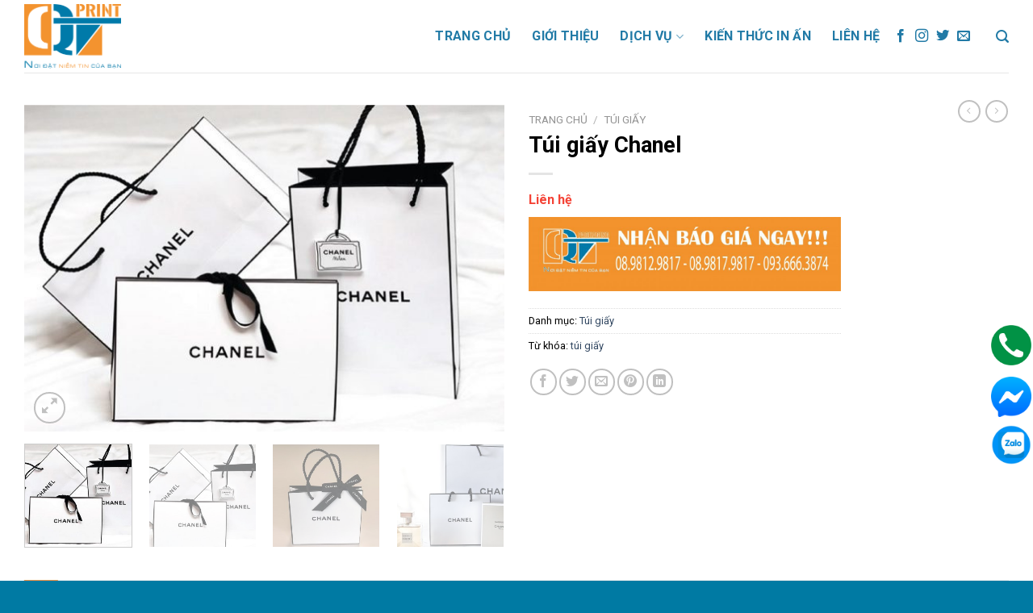

--- FILE ---
content_type: text/html; charset=UTF-8
request_url: https://baobiqt.com/san-pham/tui-giay-chanel/
body_size: 21118
content:
<!DOCTYPE html>
<!--[if IE 9 ]> <html lang="vi" class="ie9 loading-site no-js"> <![endif]-->
<!--[if IE 8 ]> <html lang="vi" class="ie8 loading-site no-js"> <![endif]-->
<!--[if (gte IE 9)|!(IE)]><!--><html lang="vi" class="loading-site no-js"> <!--<![endif]-->
<head>
	<meta charset="UTF-8" />
	<link rel="profile" href="http://gmpg.org/xfn/11" />
	<link rel="pingback" href="https://baobiqt.com/xmlrpc.php" />

	<script>(function(html){html.className = html.className.replace(/\bno-js\b/,'js')})(document.documentElement);</script>
<meta name='robots' content='index, follow, max-image-preview:large, max-snippet:-1, max-video-preview:-1' />
<meta name="viewport" content="width=device-width, initial-scale=1, maximum-scale=1" />
	<!-- This site is optimized with the Yoast SEO plugin v21.6 - https://yoast.com/wordpress/plugins/seo/ -->
	<title>Túi giấy Chanel - Xưởng in bao bì QT</title>
	<meta name="description" content="Túi giấy Chanel là ấn phẩm được chú trọng về tính thẩm mỹ lẫn chất lượng. Muốn hiểu sâu hơn về sản phẩm, cùng Xưởng in bao bì QT tìm hiểu!" />
	<link rel="canonical" href="https://baobiqt.com/san-pham/tui-giay-chanel/" />
	<meta property="og:locale" content="vi_VN" />
	<meta property="og:type" content="article" />
	<meta property="og:title" content="Túi giấy Chanel - Xưởng in bao bì QT" />
	<meta property="og:description" content="Túi giấy Chanel là ấn phẩm được chú trọng về tính thẩm mỹ lẫn chất lượng. Muốn hiểu sâu hơn về sản phẩm, cùng Xưởng in bao bì QT tìm hiểu!" />
	<meta property="og:url" content="https://baobiqt.com/san-pham/tui-giay-chanel/" />
	<meta property="og:site_name" content="Xưởng in bao bì QT" />
	<meta property="article:publisher" content="https://www.facebook.com/baobiqt2" />
	<meta property="article:modified_time" content="2025-05-18T18:16:45+00:00" />
	<meta property="og:image" content="https://baobiqt.com/wp-content/uploads/2023/03/tui-giay-chanel-1.jpg" />
	<meta property="og:image:width" content="800" />
	<meta property="og:image:height" content="544" />
	<meta property="og:image:type" content="image/jpeg" />
	<meta name="twitter:card" content="summary_large_image" />
	<meta name="twitter:label1" content="Ước tính thời gian đọc" />
	<meta name="twitter:data1" content="6 phút" />
	<script type="application/ld+json" class="yoast-schema-graph">{"@context":"https://schema.org","@graph":[{"@type":"WebPage","@id":"https://baobiqt.com/san-pham/tui-giay-chanel/","url":"https://baobiqt.com/san-pham/tui-giay-chanel/","name":"Túi giấy Chanel - Xưởng in bao bì QT","isPartOf":{"@id":"https://baobiqt.com/#website"},"primaryImageOfPage":{"@id":"https://baobiqt.com/san-pham/tui-giay-chanel/#primaryimage"},"image":{"@id":"https://baobiqt.com/san-pham/tui-giay-chanel/#primaryimage"},"thumbnailUrl":"https://baobiqt.com/wp-content/uploads/2023/03/tui-giay-chanel-1.jpg","datePublished":"2023-03-07T17:01:02+00:00","dateModified":"2025-05-18T18:16:45+00:00","description":"Túi giấy Chanel là ấn phẩm được chú trọng về tính thẩm mỹ lẫn chất lượng. Muốn hiểu sâu hơn về sản phẩm, cùng Xưởng in bao bì QT tìm hiểu!","breadcrumb":{"@id":"https://baobiqt.com/san-pham/tui-giay-chanel/#breadcrumb"},"inLanguage":"vi","potentialAction":[{"@type":"ReadAction","target":["https://baobiqt.com/san-pham/tui-giay-chanel/"]}]},{"@type":"ImageObject","inLanguage":"vi","@id":"https://baobiqt.com/san-pham/tui-giay-chanel/#primaryimage","url":"https://baobiqt.com/wp-content/uploads/2023/03/tui-giay-chanel-1.jpg","contentUrl":"https://baobiqt.com/wp-content/uploads/2023/03/tui-giay-chanel-1.jpg","width":800,"height":544,"caption":"Hãng thời trang Chanel sử dụng túi giấy đựng sản phẩm"},{"@type":"BreadcrumbList","@id":"https://baobiqt.com/san-pham/tui-giay-chanel/#breadcrumb","itemListElement":[{"@type":"ListItem","position":1,"name":"Trang chủ","item":"https://baobiqt.com/"},{"@type":"ListItem","position":2,"name":"Cửa hàng","item":"https://baobiqt.com/cua-hang/"},{"@type":"ListItem","position":3,"name":"Túi giấy Chanel"}]},{"@type":"WebSite","@id":"https://baobiqt.com/#website","url":"https://baobiqt.com/","name":"Xưởng in bao bì QT","description":"Chuyên sản xuất bao bì giấy carton các loại","publisher":{"@id":"https://baobiqt.com/#organization"},"alternateName":"Xưởng in bao bì giấy giá rẻ Hà Nội","potentialAction":[{"@type":"SearchAction","target":{"@type":"EntryPoint","urlTemplate":"https://baobiqt.com/?s={search_term_string}"},"query-input":"required name=search_term_string"}],"inLanguage":"vi"},{"@type":"Organization","@id":"https://baobiqt.com/#organization","name":"Xưởng in bao bì QT","url":"https://baobiqt.com/","logo":{"@type":"ImageObject","inLanguage":"vi","@id":"https://baobiqt.com/#/schema/logo/image/","url":"https://baobiqt.com/wp-content/uploads/2022/01/logo-vien-trang-321.png","contentUrl":"https://baobiqt.com/wp-content/uploads/2022/01/logo-vien-trang-321.png","width":600,"height":405,"caption":"Xưởng in bao bì QT"},"image":{"@id":"https://baobiqt.com/#/schema/logo/image/"},"sameAs":["https://www.facebook.com/baobiqt2"]}]}</script>
	<!-- / Yoast SEO plugin. -->


<link rel='dns-prefetch' href='//cdn.jsdelivr.net' />
<link rel='dns-prefetch' href='//cdnjs.cloudflare.com' />
<link rel='dns-prefetch' href='//fonts.googleapis.com' />
<link rel="alternate" type="application/rss+xml" title="Dòng thông tin Xưởng in bao bì QT &raquo;" href="https://baobiqt.com/feed/" />
<link rel="alternate" type="application/rss+xml" title="Dòng phản hồi Xưởng in bao bì QT &raquo;" href="https://baobiqt.com/comments/feed/" />
<link rel="alternate" type="application/rss+xml" title="Xưởng in bao bì QT &raquo; Túi giấy Chanel Dòng phản hồi" href="https://baobiqt.com/san-pham/tui-giay-chanel/feed/" />
<link rel="prefetch" href="https://baobiqt.com/wp-content/themes/flatsome/assets/js/chunk.countup.js" />
<link rel="prefetch" href="https://baobiqt.com/wp-content/themes/flatsome/assets/js/chunk.sticky-sidebar.js" />
<link rel="prefetch" href="https://baobiqt.com/wp-content/themes/flatsome/assets/js/chunk.tooltips.js" />
<link rel="prefetch" href="https://baobiqt.com/wp-content/themes/flatsome/assets/js/chunk.vendors~popups.js" />
<link rel="prefetch" href="https://baobiqt.com/wp-content/themes/flatsome/assets/js/chunk.vendors~slider.js" />
<style id='classic-theme-styles-inline-css' type='text/css'>
/*! This file is auto-generated */
.wp-block-button__link{color:#fff;background-color:#32373c;border-radius:9999px;box-shadow:none;text-decoration:none;padding:calc(.667em + 2px) calc(1.333em + 2px);font-size:1.125em}.wp-block-file__button{background:#32373c;color:#fff;text-decoration:none}
</style>
<link rel='stylesheet' id='contact-form-7-css' href='https://baobiqt.com/wp-content/plugins/contact-form-7/includes/css/styles.css?ver=5.7.5.1' type='text/css' media='all' />
<link rel='stylesheet' id='photoswipe-css' href='https://baobiqt.com/wp-content/plugins/woocommerce/assets/css/photoswipe/photoswipe.min.css?ver=7.5.1' type='text/css' media='all' />
<link rel='stylesheet' id='photoswipe-default-skin-css' href='https://baobiqt.com/wp-content/plugins/woocommerce/assets/css/photoswipe/default-skin/default-skin.min.css?ver=7.5.1' type='text/css' media='all' />
<style id='woocommerce-inline-inline-css' type='text/css'>
.woocommerce form .form-row .required { visibility: visible; }
</style>
<link rel='stylesheet' id='irt-font-awesome-css' href='//cdnjs.cloudflare.com/ajax/libs/font-awesome/5.15.1/css/all.min.css?ver=6.4.1' type='text/css' media='all' />
<link rel='stylesheet' id='owl-carousel-css' href='https://baobiqt.com/wp-content/themes/webnganh/css/owl.carousel.min.css' type='text/css' media='all' />
<link rel='stylesheet' id='flatsome-main-css' href='https://baobiqt.com/wp-content/themes/flatsome/assets/css/flatsome.css?ver=3.15.0' type='text/css' media='all' />
<style id='flatsome-main-inline-css' type='text/css'>
@font-face {
				font-family: "fl-icons";
				font-display: block;
				src: url(https://baobiqt.com/wp-content/themes/flatsome/assets/css/icons/fl-icons.eot?v=3.15.0);
				src:
					url(https://baobiqt.com/wp-content/themes/flatsome/assets/css/icons/fl-icons.eot#iefix?v=3.15.0) format("embedded-opentype"),
					url(https://baobiqt.com/wp-content/themes/flatsome/assets/css/icons/fl-icons.woff2?v=3.15.0) format("woff2"),
					url(https://baobiqt.com/wp-content/themes/flatsome/assets/css/icons/fl-icons.ttf?v=3.15.0) format("truetype"),
					url(https://baobiqt.com/wp-content/themes/flatsome/assets/css/icons/fl-icons.woff?v=3.15.0) format("woff"),
					url(https://baobiqt.com/wp-content/themes/flatsome/assets/css/icons/fl-icons.svg?v=3.15.0#fl-icons) format("svg");
			}
</style>
<link rel='stylesheet' id='flatsome-shop-css' href='https://baobiqt.com/wp-content/themes/flatsome/assets/css/flatsome-shop.css?ver=3.15.0' type='text/css' media='all' />
<link rel='stylesheet' id='flatsome-style-css' href='https://baobiqt.com/wp-content/themes/webnganh/style.css?ver=Code%20DevWp%20WebNganh' type='text/css' media='all' />
<link rel='stylesheet' id='flatsome-googlefonts-css' href='//fonts.googleapis.com/css?family=Roboto%3Aregular%2C700%2Cregular%2C700%2Cregular&#038;display=swap&#038;ver=3.9' type='text/css' media='all' />
<script type="text/javascript" src="https://baobiqt.com/wp-includes/js/jquery/jquery.min.js?ver=3.7.1" id="jquery-core-js"></script>
<link rel="https://api.w.org/" href="https://baobiqt.com/wp-json/" /><link rel="alternate" type="application/json" href="https://baobiqt.com/wp-json/wp/v2/product/2454" /><link rel="EditURI" type="application/rsd+xml" title="RSD" href="https://baobiqt.com/xmlrpc.php?rsd" />
<meta name="generator" content="WordPress 6.4.1" />
<meta name="generator" content="WooCommerce 7.5.1" />
<link rel='shortlink' href='https://baobiqt.com/?p=2454' />
<link rel="alternate" type="application/json+oembed" href="https://baobiqt.com/wp-json/oembed/1.0/embed?url=https%3A%2F%2Fbaobiqt.com%2Fsan-pham%2Ftui-giay-chanel%2F" />
<link rel="alternate" type="text/xml+oembed" href="https://baobiqt.com/wp-json/oembed/1.0/embed?url=https%3A%2F%2Fbaobiqt.com%2Fsan-pham%2Ftui-giay-chanel%2F&#038;format=xml" />
<style>.bg{opacity: 0; transition: opacity 1s; -webkit-transition: opacity 1s;} .bg-loaded{opacity: 1;}</style><!--[if IE]><link rel="stylesheet" type="text/css" href="https://baobiqt.com/wp-content/themes/flatsome/assets/css/ie-fallback.css"><script src="//cdnjs.cloudflare.com/ajax/libs/html5shiv/3.6.1/html5shiv.js"></script><script>var head = document.getElementsByTagName('head')[0],style = document.createElement('style');style.type = 'text/css';style.styleSheet.cssText = ':before,:after{content:none !important';head.appendChild(style);setTimeout(function(){head.removeChild(style);}, 0);</script><script src="https://baobiqt.com/wp-content/themes/flatsome/assets/libs/ie-flexibility.js"></script><![endif]--><!-- cài thẻ <head> -->
<!-- Google Tag Manager -->
<script>(function(w,d,s,l,i){w[l]=w[l]||[];w[l].push({'gtm.start':
new Date().getTime(),event:'gtm.js'});var f=d.getElementsByTagName(s)[0],
j=d.createElement(s),dl=l!='dataLayer'?'&l='+l:'';j.async=true;j.src=
'https://www.googletagmanager.com/gtm.js?id='+i+dl;f.parentNode.insertBefore(j,f);
})(window,document,'script','dataLayer','GTM-5BZD5SK');</script>
<!-- End Google Tag Manager -->

<!-- Google Tag Manager -->
<script>(function(w,d,s,l,i){w[l]=w[l]||[];w[l].push({'gtm.start':
new Date().getTime(),event:'gtm.js'});var f=d.getElementsByTagName(s)[0],
j=d.createElement(s),dl=l!='dataLayer'?'&l='+l:'';j.async=true;j.src=
'https://www.googletagmanager.com/gtm.js?id='+i+dl;f.parentNode.insertBefore(j,f);
})(window,document,'script','dataLayer','GTM-WZ6XXG6');</script>
<!-- End Google Tag Manager -->

<meta name="google-site-verification" content="8DdTxr3AHK149W0UjiUHaUrszYoWVyCyYZ-67LsKImI" />


<meta name="google-site-verification" content="o_oyHzpP-iYB-FvHn9qtHPadX02X06yXDX-nnfcBthE" />
<!-- Google tag (gtag.js) -->
<script async src="https://www.googletagmanager.com/gtag/js?id=G-N7EYZNF4QQ"></script>
<script>
  window.dataLayer = window.dataLayer || [];
  function gtag(){dataLayer.push(arguments);}
  gtag('js', new Date());

  gtag('config', 'G-N7EYZNF4QQ');
</script>	<noscript><style>.woocommerce-product-gallery{ opacity: 1 !important; }</style></noscript>
	<link rel="icon" href="https://baobiqt.com/wp-content/uploads/2022/01/cropped-logo-32x32.png" sizes="32x32" />
<link rel="icon" href="https://baobiqt.com/wp-content/uploads/2022/01/cropped-logo-192x192.png" sizes="192x192" />
<link rel="apple-touch-icon" href="https://baobiqt.com/wp-content/uploads/2022/01/cropped-logo-180x180.png" />
<meta name="msapplication-TileImage" content="https://baobiqt.com/wp-content/uploads/2022/01/cropped-logo-270x270.png" />
<style id="custom-css" type="text/css">:root {--primary-color: #f99242;}.full-width .ubermenu-nav, .container, .row{max-width: 1250px}.row.row-collapse{max-width: 1220px}.row.row-small{max-width: 1242.5px}.row.row-large{max-width: 1280px}.header-main{height: 90px}#logo img{max-height: 90px}#logo{width:200px;}#logo img{padding:5px 0;}.header-top{min-height: 30px}.transparent .header-main{height: 90px}.transparent #logo img{max-height: 90px}.has-transparent + .page-title:first-of-type,.has-transparent + #main > .page-title,.has-transparent + #main > div > .page-title,.has-transparent + #main .page-header-wrapper:first-of-type .page-title{padding-top: 90px;}.header.show-on-scroll,.stuck .header-main{height:70px!important}.stuck #logo img{max-height: 70px!important}.header-bg-color {background-color: #ffffff}.header-bottom {background-color: #f1f1f1}.header-main .nav > li > a{line-height: 16px }@media (max-width: 549px) {.header-main{height: 70px}#logo img{max-height: 70px}}/* Color */.accordion-title.active, .has-icon-bg .icon .icon-inner,.logo a, .primary.is-underline, .primary.is-link, .badge-outline .badge-inner, .nav-outline > li.active> a,.nav-outline >li.active > a, .cart-icon strong,[data-color='primary'], .is-outline.primary{color: #f99242;}/* Color !important */[data-text-color="primary"]{color: #f99242!important;}/* Background Color */[data-text-bg="primary"]{background-color: #f99242;}/* Background */.scroll-to-bullets a,.featured-title, .label-new.menu-item > a:after, .nav-pagination > li > .current,.nav-pagination > li > span:hover,.nav-pagination > li > a:hover,.has-hover:hover .badge-outline .badge-inner,button[type="submit"], .button.wc-forward:not(.checkout):not(.checkout-button), .button.submit-button, .button.primary:not(.is-outline),.featured-table .title,.is-outline:hover, .has-icon:hover .icon-label,.nav-dropdown-bold .nav-column li > a:hover, .nav-dropdown.nav-dropdown-bold > li > a:hover, .nav-dropdown-bold.dark .nav-column li > a:hover, .nav-dropdown.nav-dropdown-bold.dark > li > a:hover, .header-vertical-menu__opener ,.is-outline:hover, .tagcloud a:hover,.grid-tools a, input[type='submit']:not(.is-form), .box-badge:hover .box-text, input.button.alt,.nav-box > li > a:hover,.nav-box > li.active > a,.nav-pills > li.active > a ,.current-dropdown .cart-icon strong, .cart-icon:hover strong, .nav-line-bottom > li > a:before, .nav-line-grow > li > a:before, .nav-line > li > a:before,.banner, .header-top, .slider-nav-circle .flickity-prev-next-button:hover svg, .slider-nav-circle .flickity-prev-next-button:hover .arrow, .primary.is-outline:hover, .button.primary:not(.is-outline), input[type='submit'].primary, input[type='submit'].primary, input[type='reset'].button, input[type='button'].primary, .badge-inner{background-color: #f99242;}/* Border */.nav-vertical.nav-tabs > li.active > a,.scroll-to-bullets a.active,.nav-pagination > li > .current,.nav-pagination > li > span:hover,.nav-pagination > li > a:hover,.has-hover:hover .badge-outline .badge-inner,.accordion-title.active,.featured-table,.is-outline:hover, .tagcloud a:hover,blockquote, .has-border, .cart-icon strong:after,.cart-icon strong,.blockUI:before, .processing:before,.loading-spin, .slider-nav-circle .flickity-prev-next-button:hover svg, .slider-nav-circle .flickity-prev-next-button:hover .arrow, .primary.is-outline:hover{border-color: #f99242}.nav-tabs > li.active > a{border-top-color: #f99242}.widget_shopping_cart_content .blockUI.blockOverlay:before { border-left-color: #f99242 }.woocommerce-checkout-review-order .blockUI.blockOverlay:before { border-left-color: #f99242 }/* Fill */.slider .flickity-prev-next-button:hover svg,.slider .flickity-prev-next-button:hover .arrow{fill: #f99242;}body{font-size: 100%;}@media screen and (max-width: 549px){body{font-size: 100%;}}body{font-family:"Roboto", sans-serif}body{font-weight: 0}body{color: #000000}.nav > li > a {font-family:"Roboto", sans-serif;}.mobile-sidebar-levels-2 .nav > li > ul > li > a {font-family:"Roboto", sans-serif;}.nav > li > a {font-weight: 700;}.mobile-sidebar-levels-2 .nav > li > ul > li > a {font-weight: 700;}h1,h2,h3,h4,h5,h6,.heading-font, .off-canvas-center .nav-sidebar.nav-vertical > li > a{font-family: "Roboto", sans-serif;}h1,h2,h3,h4,h5,h6,.heading-font,.banner h1,.banner h2{font-weight: 700;}h1,h2,h3,h4,h5,h6,.heading-font{color: #000000;}.alt-font{font-family: "Roboto", sans-serif;}.alt-font{font-weight: 0!important;}.header:not(.transparent) .header-nav-main.nav > li > a {color: #217aa6;}.header:not(.transparent) .header-nav-main.nav > li > a:hover,.header:not(.transparent) .header-nav-main.nav > li.active > a,.header:not(.transparent) .header-nav-main.nav > li.current > a,.header:not(.transparent) .header-nav-main.nav > li > a.active,.header:not(.transparent) .header-nav-main.nav > li > a.current{color: #f99242;}.header-nav-main.nav-line-bottom > li > a:before,.header-nav-main.nav-line-grow > li > a:before,.header-nav-main.nav-line > li > a:before,.header-nav-main.nav-box > li > a:hover,.header-nav-main.nav-box > li.active > a,.header-nav-main.nav-pills > li > a:hover,.header-nav-main.nav-pills > li.active > a{color:#FFF!important;background-color: #f99242;}.shop-page-title.featured-title .title-bg{ background-image: url(https://baobiqt.com/wp-content/uploads/2023/03/tui-giay-chanel-1.jpg)!important;}@media screen and (min-width: 550px){.products .box-vertical .box-image{min-width: 300px!important;width: 300px!important;}}.absolute-footer, html{background-color: #007aa3}.label-new.menu-item > a:after{content:"New";}.label-hot.menu-item > a:after{content:"Hot";}.label-sale.menu-item > a:after{content:"Sale";}.label-popular.menu-item > a:after{content:"Popular";}</style></head>

<body class="product-template-default single single-product postid-2454 theme-flatsome woocommerce woocommerce-page woocommerce-no-js lightbox nav-dropdown-has-arrow nav-dropdown-has-shadow nav-dropdown-has-border">

<!-- cài thẻ <body> -->
<!-- Google Tag Manager (noscript) -->
<noscript><iframe src="https://www.googletagmanager.com/ns.html?id=GTM-5BZD5SK"
height="0" width="0" style="display:none;visibility:hidden"></iframe></noscript>
<!-- End Google Tag Manager (noscript) -->

<!-- Google Tag Manager (noscript) -->
<noscript><iframe src="https://www.googletagmanager.com/ns.html?id=GTM-WZ6XXG6"
height="0" width="0" style="display:none;visibility:hidden"></iframe></noscript>
<!-- End Google Tag Manager (noscript) -->
<a class="skip-link screen-reader-text" href="#main">Skip to content</a>

<div id="wrapper">

	
	<header id="header" class="header has-sticky sticky-jump">
		<div class="header-wrapper">
			<div id="masthead" class="header-main ">
      <div class="header-inner flex-row container logo-left medium-logo-center" role="navigation">

          <!-- Logo -->
          <div id="logo" class="flex-col logo">
            
<!-- Header logo -->
<a href="https://baobiqt.com/" title="Xưởng in bao bì QT - Chuyên sản xuất bao bì giấy carton các loại" rel="home">
		<img width="1000" height="668" src="https://baobiqt.com/wp-content/uploads/2022/01/logo.png" class="header_logo header-logo" alt="Xưởng in bao bì QT"/><img  width="1000" height="668" src="https://baobiqt.com/wp-content/uploads/2022/01/logo.png" class="header-logo-dark" alt="Xưởng in bao bì QT"/></a>
          </div>

          <!-- Mobile Left Elements -->
          <div class="flex-col show-for-medium flex-left">
            <ul class="mobile-nav nav nav-left ">
              <li class="nav-icon has-icon">
  		<a href="#" data-open="#main-menu" data-pos="left" data-bg="main-menu-overlay" data-color="" class="is-small" aria-label="Menu" aria-controls="main-menu" aria-expanded="false">
		
		  <i class="icon-menu" ></i>
		  		</a>
	</li>            </ul>
          </div>

          <!-- Left Elements -->
          <div class="flex-col hide-for-medium flex-left
            flex-grow">
            <ul class="header-nav header-nav-main nav nav-left  nav-line-bottom nav-size-large nav-spacing-xlarge nav-uppercase" >
                          </ul>
          </div>

          <!-- Right Elements -->
          <div class="flex-col hide-for-medium flex-right">
            <ul class="header-nav header-nav-main nav nav-right  nav-line-bottom nav-size-large nav-spacing-xlarge nav-uppercase">
              <li id="menu-item-29" class="menu-item menu-item-type-custom menu-item-object-custom menu-item-29 menu-item-design-default"><a href="/" class="nav-top-link">Trang chủ</a></li>
<li id="menu-item-25" class="menu-item menu-item-type-post_type menu-item-object-page menu-item-25 menu-item-design-default"><a href="https://baobiqt.com/gioi-thieu/" class="nav-top-link">Giới thiệu</a></li>
<li id="menu-item-27" class="menu-item menu-item-type-post_type menu-item-object-page menu-item-has-children current_page_parent menu-item-27 menu-item-design-default has-dropdown"><a href="https://baobiqt.com/cua-hang/" class="nav-top-link">Dịch vụ<i class="icon-angle-down" ></i></a>
<ul class="sub-menu nav-dropdown nav-dropdown-default">
	<li id="menu-item-1086" class="menu-item menu-item-type-taxonomy menu-item-object-product_cat menu-item-1086"><a href="https://baobiqt.com/danh-muc-san-pham/thung-carton/">Thùng carton</a></li>
	<li id="menu-item-1087" class="menu-item menu-item-type-taxonomy menu-item-object-product_cat menu-item-1087"><a href="https://baobiqt.com/danh-muc-san-pham/hop-giay/">Hộp giấy</a></li>
	<li id="menu-item-1090" class="menu-item menu-item-type-taxonomy menu-item-object-product_cat current-product-ancestor current-menu-parent current-product-parent menu-item-1090 active"><a href="https://baobiqt.com/danh-muc-san-pham/tui-giay/">Túi giấy</a></li>
	<li id="menu-item-1088" class="menu-item menu-item-type-taxonomy menu-item-object-product_cat menu-item-1088"><a href="https://baobiqt.com/danh-muc-san-pham/an-pham-quang-cao/">Ấn phẩm quảng cáo</a></li>
	<li id="menu-item-1089" class="menu-item menu-item-type-taxonomy menu-item-object-product_cat menu-item-1089"><a href="https://baobiqt.com/danh-muc-san-pham/tem-nhan/">In Tem nhãn</a></li>
	<li id="menu-item-2392" class="menu-item menu-item-type-taxonomy menu-item-object-product_cat menu-item-2392"><a href="https://baobiqt.com/danh-muc-san-pham/in-tui-nilon/">In túi nilon</a></li>
</ul>
</li>
<li id="menu-item-539" class="menu-item menu-item-type-taxonomy menu-item-object-category menu-item-539 menu-item-design-default"><a href="https://baobiqt.com/category/kien-thuc-in-an/" class="nav-top-link">Kiến thức in ấn</a></li>
<li id="menu-item-26" class="menu-item menu-item-type-post_type menu-item-object-page menu-item-26 menu-item-design-default"><a href="https://baobiqt.com/lien-he/" class="nav-top-link">Liên hệ</a></li>
<li class="html header-social-icons ml-0">
	<div class="social-icons follow-icons" ><a href="https://www.facebook.com/baobiqt2" target="_blank" data-label="Facebook" rel="noopener noreferrer nofollow" class="icon plain facebook tooltip" title="Follow on Facebook" aria-label="Follow on Facebook"><i class="icon-facebook" ></i></a><a href="https://www.instagram.com/baobiqt_hn/" target="_blank" rel="noopener noreferrer nofollow" data-label="Instagram" class="icon plain  instagram tooltip" title="Follow on Instagram" aria-label="Follow on Instagram"><i class="icon-instagram" ></i></a><a href="https://twitter.com/baobiqt" target="_blank" data-label="Twitter" rel="noopener noreferrer nofollow" class="icon plain  twitter tooltip" title="Follow on Twitter" aria-label="Follow on Twitter"><i class="icon-twitter" ></i></a><a href="mailto:mailto:baogia@indephanoi.vn" data-label="E-mail" rel="nofollow" class="icon plain  email tooltip" title="Send us an email" aria-label="Send us an email"><i class="icon-envelop" ></i></a></div></li><li class="header-search header-search-lightbox has-icon">
			<a href="#search-lightbox" aria-label="Tìm kiếm" data-open="#search-lightbox" data-focus="input.search-field"
		class="is-small">
		<i class="icon-search" style="font-size:16px;"></i></a>
			
	<div id="search-lightbox" class="mfp-hide dark text-center">
		<div class="searchform-wrapper ux-search-box relative form-flat is-large"><form role="search" method="get" class="searchform" action="https://baobiqt.com/">
	<div class="flex-row relative">
						<div class="flex-col flex-grow">
			<label class="screen-reader-text" for="woocommerce-product-search-field-0">Tìm kiếm:</label>
			<input type="search" id="woocommerce-product-search-field-0" class="search-field mb-0" placeholder="Tìm kiếm&hellip;" value="" name="s" />
			<input type="hidden" name="post_type" value="product" />
					</div>
		<div class="flex-col">
			<button type="submit" value="Tìm kiếm" class="ux-search-submit submit-button secondary button icon mb-0" aria-label="Submit">
				<i class="icon-search" ></i>			</button>
		</div>
	</div>
	<div class="live-search-results text-left z-top"></div>
</form>
</div>	</div>
</li>
            </ul>
          </div>

          <!-- Mobile Right Elements -->
          <div class="flex-col show-for-medium flex-right">
            <ul class="mobile-nav nav nav-right ">
              <li class="header-search header-search-lightbox has-icon">
			<a href="#search-lightbox" aria-label="Tìm kiếm" data-open="#search-lightbox" data-focus="input.search-field"
		class="is-small">
		<i class="icon-search" style="font-size:16px;"></i></a>
			
	<div id="search-lightbox" class="mfp-hide dark text-center">
		<div class="searchform-wrapper ux-search-box relative form-flat is-large"><form role="search" method="get" class="searchform" action="https://baobiqt.com/">
	<div class="flex-row relative">
						<div class="flex-col flex-grow">
			<label class="screen-reader-text" for="woocommerce-product-search-field-1">Tìm kiếm:</label>
			<input type="search" id="woocommerce-product-search-field-1" class="search-field mb-0" placeholder="Tìm kiếm&hellip;" value="" name="s" />
			<input type="hidden" name="post_type" value="product" />
					</div>
		<div class="flex-col">
			<button type="submit" value="Tìm kiếm" class="ux-search-submit submit-button secondary button icon mb-0" aria-label="Submit">
				<i class="icon-search" ></i>			</button>
		</div>
	</div>
	<div class="live-search-results text-left z-top"></div>
</form>
</div>	</div>
</li>
            </ul>
          </div>

      </div>
     
            <div class="container"><div class="top-divider full-width"></div></div>
      </div>
<div class="header-bg-container fill"><div class="header-bg-image fill"></div><div class="header-bg-color fill"></div></div>		</div>
	</header>

	
	<main id="main" class="">

	<div class="shop-container">
		
			<div class="container">
	<div class="woocommerce-notices-wrapper"></div></div>
<div id="product-2454" class="product type-product post-2454 status-publish first instock product_cat-tui-giay product_tag-tui-giay has-post-thumbnail shipping-taxable product-type-simple">
	<div class="product-container">

<div class="product-main">
	<div class="row content-row mb-0">

		<div class="product-gallery col large-6">
		
<div class="product-images relative mb-half has-hover woocommerce-product-gallery woocommerce-product-gallery--with-images woocommerce-product-gallery--columns-4 images" data-columns="4">

  <div class="badge-container is-larger absolute left top z-1">
</div>

  <div class="image-tools absolute top show-on-hover right z-3">
      </div>

  <figure class="woocommerce-product-gallery__wrapper product-gallery-slider slider slider-nav-small mb-half"
        data-flickity-options='{
                "cellAlign": "center",
                "wrapAround": true,
                "autoPlay": false,
                "prevNextButtons":true,
                "adaptiveHeight": true,
                "imagesLoaded": true,
                "lazyLoad": 1,
                "dragThreshold" : 15,
                "pageDots": false,
                "rightToLeft": false       }'>
    <div data-thumb="https://baobiqt.com/wp-content/uploads/2023/03/tui-giay-chanel-1-100x100.jpg" data-thumb-alt="Hãng thời trang Chanel sử dụng túi giấy đựng sản phẩm" class="woocommerce-product-gallery__image slide first"><a href="https://baobiqt.com/wp-content/uploads/2023/03/tui-giay-chanel-1.jpg"><img width="600" height="408" src="data:image/svg+xml,%3Csvg%20viewBox%3D%220%200%20800%20544%22%20xmlns%3D%22http%3A%2F%2Fwww.w3.org%2F2000%2Fsvg%22%3E%3C%2Fsvg%3E" class="lazy-load wp-post-image skip-lazy" alt="Hãng thời trang Chanel sử dụng túi giấy đựng sản phẩm" title="tui-giay-chanel-1" data-caption="Hãng thời trang Chanel sử dụng túi giấy đựng sản phẩm" data-src="https://baobiqt.com/wp-content/uploads/2023/03/tui-giay-chanel-1.jpg" data-large_image="https://baobiqt.com/wp-content/uploads/2023/03/tui-giay-chanel-1.jpg" data-large_image_width="800" data-large_image_height="544" decoding="async" fetchpriority="high" srcset="" data-srcset="https://baobiqt.com/wp-content/uploads/2023/03/tui-giay-chanel-1-600x408.jpg 600w, https://baobiqt.com/wp-content/uploads/2023/03/tui-giay-chanel-1-300x204.jpg 300w, https://baobiqt.com/wp-content/uploads/2023/03/tui-giay-chanel-1-768x522.jpg 768w, https://baobiqt.com/wp-content/uploads/2023/03/tui-giay-chanel-1.jpg 800w" sizes="(max-width: 600px) 100vw, 600px" /></a></div><div data-thumb="https://baobiqt.com/wp-content/uploads/2023/03/tui-giay-chanel-1-100x100.jpg" data-thumb-alt="Hãng thời trang Chanel sử dụng túi giấy đựng sản phẩm" class="woocommerce-product-gallery__image slide"><a href="https://baobiqt.com/wp-content/uploads/2023/03/tui-giay-chanel-1.jpg"><img width="600" height="408" src="data:image/svg+xml,%3Csvg%20viewBox%3D%220%200%20800%20544%22%20xmlns%3D%22http%3A%2F%2Fwww.w3.org%2F2000%2Fsvg%22%3E%3C%2Fsvg%3E" class="lazy-load skip-lazy" alt="Hãng thời trang Chanel sử dụng túi giấy đựng sản phẩm" title="tui-giay-chanel-1" data-caption="Hãng thời trang Chanel sử dụng túi giấy đựng sản phẩm" data-src="https://baobiqt.com/wp-content/uploads/2023/03/tui-giay-chanel-1.jpg" data-large_image="https://baobiqt.com/wp-content/uploads/2023/03/tui-giay-chanel-1.jpg" data-large_image_width="800" data-large_image_height="544" decoding="async" srcset="" data-srcset="https://baobiqt.com/wp-content/uploads/2023/03/tui-giay-chanel-1-600x408.jpg 600w, https://baobiqt.com/wp-content/uploads/2023/03/tui-giay-chanel-1-300x204.jpg 300w, https://baobiqt.com/wp-content/uploads/2023/03/tui-giay-chanel-1-768x522.jpg 768w, https://baobiqt.com/wp-content/uploads/2023/03/tui-giay-chanel-1.jpg 800w" sizes="(max-width: 600px) 100vw, 600px" /></a></div><div data-thumb="https://baobiqt.com/wp-content/uploads/2023/03/tui-giay-chanel-2-100x100.jpg" data-thumb-alt="Chanel sử dụng túi giấy cao cấp, tạo nên đẳng cấp thương hiệu" class="woocommerce-product-gallery__image slide"><a href="https://baobiqt.com/wp-content/uploads/2023/03/tui-giay-chanel-2.jpg"><img width="600" height="600" src="data:image/svg+xml,%3Csvg%20viewBox%3D%220%200%20800%20800%22%20xmlns%3D%22http%3A%2F%2Fwww.w3.org%2F2000%2Fsvg%22%3E%3C%2Fsvg%3E" class="lazy-load skip-lazy" alt="Chanel sử dụng túi giấy cao cấp, tạo nên đẳng cấp thương hiệu" title="tui-giay-chanel-2" data-caption="Chanel sử dụng túi giấy cao cấp, tạo nên đẳng cấp thương hiệu" data-src="https://baobiqt.com/wp-content/uploads/2023/03/tui-giay-chanel-2.jpg" data-large_image="https://baobiqt.com/wp-content/uploads/2023/03/tui-giay-chanel-2.jpg" data-large_image_width="800" data-large_image_height="800" decoding="async" srcset="" data-srcset="https://baobiqt.com/wp-content/uploads/2023/03/tui-giay-chanel-2-600x600.jpg 600w, https://baobiqt.com/wp-content/uploads/2023/03/tui-giay-chanel-2-300x300.jpg 300w, https://baobiqt.com/wp-content/uploads/2023/03/tui-giay-chanel-2-150x150.jpg 150w, https://baobiqt.com/wp-content/uploads/2023/03/tui-giay-chanel-2-768x768.jpg 768w, https://baobiqt.com/wp-content/uploads/2023/03/tui-giay-chanel-2-100x100.jpg 100w, https://baobiqt.com/wp-content/uploads/2023/03/tui-giay-chanel-2.jpg 800w" sizes="(max-width: 600px) 100vw, 600px" /></a></div><div data-thumb="https://baobiqt.com/wp-content/uploads/2023/03/tui-giay-chanel-3-100x100.jpg" data-thumb-alt="Túi giấy Chanel đa dạng kích cỡ" class="woocommerce-product-gallery__image slide"><a href="https://baobiqt.com/wp-content/uploads/2023/03/tui-giay-chanel-3.jpg"><img width="600" height="315" src="data:image/svg+xml,%3Csvg%20viewBox%3D%220%200%20800%20420%22%20xmlns%3D%22http%3A%2F%2Fwww.w3.org%2F2000%2Fsvg%22%3E%3C%2Fsvg%3E" class="lazy-load skip-lazy" alt="Túi giấy Chanel đa dạng kích cỡ" title="tui-giay-chanel-3" data-caption="Túi giấy Chanel đa dạng kích cỡ" data-src="https://baobiqt.com/wp-content/uploads/2023/03/tui-giay-chanel-3.jpg" data-large_image="https://baobiqt.com/wp-content/uploads/2023/03/tui-giay-chanel-3.jpg" data-large_image_width="800" data-large_image_height="420" decoding="async" loading="lazy" srcset="" data-srcset="https://baobiqt.com/wp-content/uploads/2023/03/tui-giay-chanel-3-600x315.jpg 600w, https://baobiqt.com/wp-content/uploads/2023/03/tui-giay-chanel-3-300x158.jpg 300w, https://baobiqt.com/wp-content/uploads/2023/03/tui-giay-chanel-3-768x403.jpg 768w, https://baobiqt.com/wp-content/uploads/2023/03/tui-giay-chanel-3.jpg 800w" sizes="(max-width: 600px) 100vw, 600px" /></a></div>  </figure>

  <div class="image-tools absolute bottom left z-3">
        <a href="#product-zoom" class="zoom-button button is-outline circle icon tooltip hide-for-small" title="Zoom">
      <i class="icon-expand" ></i>    </a>
   </div>
</div>

	<div class="product-thumbnails thumbnails slider-no-arrows slider row row-small row-slider slider-nav-small small-columns-4"
		data-flickity-options='{
			"cellAlign": "left",
			"wrapAround": false,
			"autoPlay": false,
			"prevNextButtons": true,
			"asNavFor": ".product-gallery-slider",
			"percentPosition": true,
			"imagesLoaded": true,
			"pageDots": false,
			"rightToLeft": false,
			"contain": true
		}'>
					<div class="col is-nav-selected first">
				<a>
					<img src="https://baobiqt.com/wp-content/uploads/2023/03/tui-giay-chanel-1-300x300.jpg" alt="Hãng thời trang Chanel sử dụng túi giấy đựng sản phẩm" width="300" height="300" class="attachment-woocommerce_thumbnail" />				</a>
			</div>
			<div class="col"><a><img src="data:image/svg+xml,%3Csvg%20viewBox%3D%220%200%20300%20300%22%20xmlns%3D%22http%3A%2F%2Fwww.w3.org%2F2000%2Fsvg%22%3E%3C%2Fsvg%3E" data-src="https://baobiqt.com/wp-content/uploads/2023/03/tui-giay-chanel-1-300x300.jpg" alt="Hãng thời trang Chanel sử dụng túi giấy đựng sản phẩm" width="300" height="300"  class="lazy-load attachment-woocommerce_thumbnail" /></a></div><div class="col"><a><img src="data:image/svg+xml,%3Csvg%20viewBox%3D%220%200%20300%20300%22%20xmlns%3D%22http%3A%2F%2Fwww.w3.org%2F2000%2Fsvg%22%3E%3C%2Fsvg%3E" data-src="https://baobiqt.com/wp-content/uploads/2023/03/tui-giay-chanel-2-300x300.jpg" alt="Chanel sử dụng túi giấy cao cấp, tạo nên đẳng cấp thương hiệu" width="300" height="300"  class="lazy-load attachment-woocommerce_thumbnail" /></a></div><div class="col"><a><img src="data:image/svg+xml,%3Csvg%20viewBox%3D%220%200%20300%20300%22%20xmlns%3D%22http%3A%2F%2Fwww.w3.org%2F2000%2Fsvg%22%3E%3C%2Fsvg%3E" data-src="https://baobiqt.com/wp-content/uploads/2023/03/tui-giay-chanel-3-300x300.jpg" alt="Túi giấy Chanel đa dạng kích cỡ" width="300" height="300"  class="lazy-load attachment-woocommerce_thumbnail" /></a></div>	</div>
			</div>

		<div class="product-info summary col-fit col entry-summary product-summary">
			<nav class="woocommerce-breadcrumb breadcrumbs uppercase"><a href="https://baobiqt.com">Trang chủ</a> <span class="divider">&#47;</span> <a href="https://baobiqt.com/danh-muc-san-pham/tui-giay/">Túi giấy</a></nav><h1 class="product-title product_title entry-title">
	Túi giấy Chanel</h1>

	<div class="is-divider small"></div>
<ul class="next-prev-thumbs is-small show-for-medium">         <li class="prod-dropdown has-dropdown">
               <a href="https://baobiqt.com/san-pham/tui-giay-dior/"  rel="next" class="button icon is-outline circle">
                  <i class="icon-angle-left" ></i>              </a>
              <div class="nav-dropdown">
                <a title="Túi giấy Dior bền, đẹp và sang trọng" href="https://baobiqt.com/san-pham/tui-giay-dior/">
                <img width="100" height="100" src="data:image/svg+xml,%3Csvg%20viewBox%3D%220%200%20100%20100%22%20xmlns%3D%22http%3A%2F%2Fwww.w3.org%2F2000%2Fsvg%22%3E%3C%2Fsvg%3E" data-src="https://baobiqt.com/wp-content/uploads/2023/03/tui-giay-dior-7-100x100.jpg" class="lazy-load attachment-woocommerce_gallery_thumbnail size-woocommerce_gallery_thumbnail wp-post-image" alt="" decoding="async" loading="lazy" srcset="" data-srcset="https://baobiqt.com/wp-content/uploads/2023/03/tui-giay-dior-7-100x100.jpg 100w, https://baobiqt.com/wp-content/uploads/2023/03/tui-giay-dior-7-300x300.jpg 300w, https://baobiqt.com/wp-content/uploads/2023/03/tui-giay-dior-7-150x150.jpg 150w, https://baobiqt.com/wp-content/uploads/2023/03/tui-giay-dior-7-768x768.jpg 768w, https://baobiqt.com/wp-content/uploads/2023/03/tui-giay-dior-7-600x600.jpg 600w, https://baobiqt.com/wp-content/uploads/2023/03/tui-giay-dior-7.jpg 800w" sizes="(max-width: 100px) 100vw, 100px" /></a>
              </div>
          </li>
               <li class="prod-dropdown has-dropdown">
               <a href="https://baobiqt.com/san-pham/tui-giay-adidas/" rel="next" class="button icon is-outline circle">
                  <i class="icon-angle-right" ></i>              </a>
              <div class="nav-dropdown">
                  <a title="Túi giấy Adidas đẹp, giá rẻ đảm bảo chất lượng cao" href="https://baobiqt.com/san-pham/tui-giay-adidas/">
                  <img width="100" height="100" src="data:image/svg+xml,%3Csvg%20viewBox%3D%220%200%20100%20100%22%20xmlns%3D%22http%3A%2F%2Fwww.w3.org%2F2000%2Fsvg%22%3E%3C%2Fsvg%3E" data-src="https://baobiqt.com/wp-content/uploads/2023/03/tui-giay-adidas-1-100x100.jpg" class="lazy-load attachment-woocommerce_gallery_thumbnail size-woocommerce_gallery_thumbnail wp-post-image" alt="túi giấy Adidas" decoding="async" loading="lazy" srcset="" data-srcset="https://baobiqt.com/wp-content/uploads/2023/03/tui-giay-adidas-1-100x100.jpg 100w, https://baobiqt.com/wp-content/uploads/2023/03/tui-giay-adidas-1-150x150.jpg 150w, https://baobiqt.com/wp-content/uploads/2023/03/tui-giay-adidas-1-300x300.jpg 300w" sizes="(max-width: 100px) 100vw, 100px" /></a>
              </div>
          </li>
      </ul><div class="price-wrapper">
	<p class="price product-page-price ">
  <a href='tel:0898179817'>Liên hệ</a></p>
</div>
<div class="product-short-description">
	<p><img class="aligncenter size-full wp-image-2444" src="https://baobiqt.com/wp-content/uploads/2023/03/bao-gia-scaled.jpg" alt="" width="1000" height="239" /></p>
</div>
 <div class="product_meta">

	
	
	<span class="posted_in">Danh mục: <a href="https://baobiqt.com/danh-muc-san-pham/tui-giay/" rel="tag">Túi giấy</a></span>
	<span class="tagged_as">Từ khóa: <a href="https://baobiqt.com/tu-khoa-san-pham/tui-giay/" rel="tag">túi giấy</a></span>
	
</div>
<div class="social-icons share-icons share-row relative" ><a href="whatsapp://send?text=T%C3%BAi%20gi%E1%BA%A5y%20Chanel - https://baobiqt.com/san-pham/tui-giay-chanel/" data-action="share/whatsapp/share" class="icon button circle is-outline tooltip whatsapp show-for-medium" title="Share on WhatsApp" aria-label="Share on WhatsApp"><i class="icon-whatsapp"></i></a><a href="https://www.facebook.com/sharer.php?u=https://baobiqt.com/san-pham/tui-giay-chanel/" data-label="Facebook" onclick="window.open(this.href,this.title,'width=500,height=500,top=300px,left=300px');  return false;" rel="noopener noreferrer nofollow" target="_blank" class="icon button circle is-outline tooltip facebook" title="Share on Facebook" aria-label="Share on Facebook"><i class="icon-facebook" ></i></a><a href="https://twitter.com/share?url=https://baobiqt.com/san-pham/tui-giay-chanel/" onclick="window.open(this.href,this.title,'width=500,height=500,top=300px,left=300px');  return false;" rel="noopener noreferrer nofollow" target="_blank" class="icon button circle is-outline tooltip twitter" title="Share on Twitter" aria-label="Share on Twitter"><i class="icon-twitter" ></i></a><a href="mailto:enteryour@addresshere.com?subject=T%C3%BAi%20gi%E1%BA%A5y%20Chanel&amp;body=Check%20this%20out:%20https://baobiqt.com/san-pham/tui-giay-chanel/" rel="nofollow" class="icon button circle is-outline tooltip email" title="Email to a Friend" aria-label="Email to a Friend"><i class="icon-envelop" ></i></a><a href="https://pinterest.com/pin/create/button/?url=https://baobiqt.com/san-pham/tui-giay-chanel/&amp;media=https://baobiqt.com/wp-content/uploads/2023/03/tui-giay-chanel-1.jpg&amp;description=T%C3%BAi%20gi%E1%BA%A5y%20Chanel" onclick="window.open(this.href,this.title,'width=500,height=500,top=300px,left=300px');  return false;" rel="noopener noreferrer nofollow" target="_blank" class="icon button circle is-outline tooltip pinterest" title="Pin on Pinterest" aria-label="Pin on Pinterest"><i class="icon-pinterest" ></i></a><a href="https://www.linkedin.com/shareArticle?mini=true&url=https://baobiqt.com/san-pham/tui-giay-chanel/&title=T%C3%BAi%20gi%E1%BA%A5y%20Chanel" onclick="window.open(this.href,this.title,'width=500,height=500,top=300px,left=300px');  return false;"  rel="noopener noreferrer nofollow" target="_blank" class="icon button circle is-outline tooltip linkedin" title="Share on LinkedIn" aria-label="Share on LinkedIn"><i class="icon-linkedin" ></i></a></div>
		</div>


		<div id="product-sidebar" class="col large-2 hide-for-medium product-sidebar-small">
			<div class="hide-for-off-canvas" style="width:100%"><ul class="next-prev-thumbs is-small nav-right text-right">         <li class="prod-dropdown has-dropdown">
               <a href="https://baobiqt.com/san-pham/tui-giay-dior/"  rel="next" class="button icon is-outline circle">
                  <i class="icon-angle-left" ></i>              </a>
              <div class="nav-dropdown">
                <a title="Túi giấy Dior bền, đẹp và sang trọng" href="https://baobiqt.com/san-pham/tui-giay-dior/">
                <img width="100" height="100" src="data:image/svg+xml,%3Csvg%20viewBox%3D%220%200%20100%20100%22%20xmlns%3D%22http%3A%2F%2Fwww.w3.org%2F2000%2Fsvg%22%3E%3C%2Fsvg%3E" data-src="https://baobiqt.com/wp-content/uploads/2023/03/tui-giay-dior-7-100x100.jpg" class="lazy-load attachment-woocommerce_gallery_thumbnail size-woocommerce_gallery_thumbnail wp-post-image" alt="" decoding="async" loading="lazy" srcset="" data-srcset="https://baobiqt.com/wp-content/uploads/2023/03/tui-giay-dior-7-100x100.jpg 100w, https://baobiqt.com/wp-content/uploads/2023/03/tui-giay-dior-7-300x300.jpg 300w, https://baobiqt.com/wp-content/uploads/2023/03/tui-giay-dior-7-150x150.jpg 150w, https://baobiqt.com/wp-content/uploads/2023/03/tui-giay-dior-7-768x768.jpg 768w, https://baobiqt.com/wp-content/uploads/2023/03/tui-giay-dior-7-600x600.jpg 600w, https://baobiqt.com/wp-content/uploads/2023/03/tui-giay-dior-7.jpg 800w" sizes="(max-width: 100px) 100vw, 100px" /></a>
              </div>
          </li>
               <li class="prod-dropdown has-dropdown">
               <a href="https://baobiqt.com/san-pham/tui-giay-adidas/" rel="next" class="button icon is-outline circle">
                  <i class="icon-angle-right" ></i>              </a>
              <div class="nav-dropdown">
                  <a title="Túi giấy Adidas đẹp, giá rẻ đảm bảo chất lượng cao" href="https://baobiqt.com/san-pham/tui-giay-adidas/">
                  <img width="100" height="100" src="data:image/svg+xml,%3Csvg%20viewBox%3D%220%200%20100%20100%22%20xmlns%3D%22http%3A%2F%2Fwww.w3.org%2F2000%2Fsvg%22%3E%3C%2Fsvg%3E" data-src="https://baobiqt.com/wp-content/uploads/2023/03/tui-giay-adidas-1-100x100.jpg" class="lazy-load attachment-woocommerce_gallery_thumbnail size-woocommerce_gallery_thumbnail wp-post-image" alt="túi giấy Adidas" decoding="async" loading="lazy" srcset="" data-srcset="https://baobiqt.com/wp-content/uploads/2023/03/tui-giay-adidas-1-100x100.jpg 100w, https://baobiqt.com/wp-content/uploads/2023/03/tui-giay-adidas-1-150x150.jpg 150w, https://baobiqt.com/wp-content/uploads/2023/03/tui-giay-adidas-1-300x300.jpg 300w" sizes="(max-width: 100px) 100vw, 100px" /></a>
              </div>
          </li>
      </ul></div>		</div>

	</div>
</div>

<div class="product-footer">
	<div class="container">
		
	<div class="woocommerce-tabs wc-tabs-wrapper container tabbed-content">
		<ul class="tabs wc-tabs product-tabs small-nav-collapse nav nav-uppercase nav-line nav-left" role="tablist">
							<li class="description_tab active" id="tab-title-description" role="tab" aria-controls="tab-description">
					<a href="#tab-description">
						Mô tả					</a>
				</li>
											<li class="reviews_tab " id="tab-title-reviews" role="tab" aria-controls="tab-reviews">
					<a href="#tab-reviews">
						Đánh giá (0)					</a>
				</li>
									</ul>
		<div class="tab-panels">
							<div class="woocommerce-Tabs-panel woocommerce-Tabs-panel--description panel entry-content active" id="tab-description" role="tabpanel" aria-labelledby="tab-title-description">
										

<p><a href="https://baobiqt.com/san-pham/tui-giay-chanel/"><strong>Túi giấy Chanel</strong></a> là gì? Đặc điểm ra sao? Kích thước như thế nào? Muốn hiểu hơn về ấn phẩm hãy cùng Xưởng in bao bì QT tìm hiểu qua bài viết chia sẻ này.</p>
<h2>Tìm hiểu về túi giấy Chanel</h2>
<p>Là một trong các thương hiệu thời trang, mỹ phẩm hàng đầu của thế giới nên Chanel không chỉ chú trọng về chất lượng sản phẩm mà còn quan tâm tới bao bì. Không giống như các mẫu túi giấy khác, Chanel ưu ái sử dụng túi giấy đơn giản với 2 màu sắc, trắng và đen, logo và tên thương hiệu.</p>
<p>Mặc dù, túi giấy Chanel nhìn vẻ không đơn điệu. Nhưng ấn phẩm vẫn thể hiện sự đẳng cấp, sang trọng và lịch sự của người sở hữu. Túi giấy Chanel được đầu tư kỹ lưỡng từ chất liệu, kiểu dáng khẳng định được giá trị sản phẩm bên trong. Đồng thời, ấn phẩm còn là công cụ đắc lực trong việc truyền tải thông điệp, marketing hiệu quả.</p>
<figure id="attachment_2457" aria-describedby="caption-attachment-2457" style="width: 800px" class="wp-caption aligncenter"><img loading="lazy" decoding="async" class="lazy-load size-full wp-image-2457" src="data:image/svg+xml,%3Csvg%20viewBox%3D%220%200%20800%20544%22%20xmlns%3D%22http%3A%2F%2Fwww.w3.org%2F2000%2Fsvg%22%3E%3C%2Fsvg%3E" data-src="https://baobiqt.com/wp-content/uploads/2023/03/tui-giay-chanel-1.jpg" alt="Hãng thời trang Chanel sử dụng túi giấy đựng sản phẩm" width="800" height="544" srcset="" data-srcset="https://baobiqt.com/wp-content/uploads/2023/03/tui-giay-chanel-1.jpg 800w, https://baobiqt.com/wp-content/uploads/2023/03/tui-giay-chanel-1-300x204.jpg 300w, https://baobiqt.com/wp-content/uploads/2023/03/tui-giay-chanel-1-768x522.jpg 768w, https://baobiqt.com/wp-content/uploads/2023/03/tui-giay-chanel-1-600x408.jpg 600w" sizes="(max-width: 800px) 100vw, 800px" /><figcaption id="caption-attachment-2457" class="wp-caption-text">Hãng thời trang Chanel sử dụng túi giấy đựng sản phẩm</figcaption></figure>
<h2>Quy cách thông dụng của túi giấy Chanel</h2>
<p>Túi giấy Chanel được sản xuất gia công, in ấn theo một quy cách nhất định. Bạn có thể tham khảo quy cách cụ thể tại Xưởng in bao bì QT dưới đây.</p>
<p>Sử dụng giấy Couche hoặc Duplex để in ấn túi giấy. Bề mặt giấy được tráng phủ một lớp có độ bám nhất định. Hơn nữa, chất liệu có độ sáng tốt, độ bám mực cao. Vì thế, giấy Couche hoặc Duplex rất thích hợp để chèn hình ảnh.</p>
<p>Sau khi in túi xong, tiến hành các công đoạn gia công. Khách hàng có thể chọn kiểu phủ UV toàn bộ, ép kim loho, kéo nhũ logo. Các bước này giúp cho sản phẩm được độc đáo và thu hút hơn.</p>
<p>Túi giấy Chanel được thiết kế đa dạng kiểu mẫu. Bởi thương hiệu Chanel phong phú các mặt hàng nên size ấn phẩm sẽ rất nhiều. Có thể tham khảo một số kích thước cơ bản như sau: 16x16x5cm, 18x28x10cm, 20x30x12cm, 30x40x15cm, 40x50x20cm,…</p>
<figure id="attachment_2458" aria-describedby="caption-attachment-2458" style="width: 800px" class="wp-caption aligncenter"><img loading="lazy" decoding="async" class="lazy-load size-full wp-image-2458" src="data:image/svg+xml,%3Csvg%20viewBox%3D%220%200%20800%20800%22%20xmlns%3D%22http%3A%2F%2Fwww.w3.org%2F2000%2Fsvg%22%3E%3C%2Fsvg%3E" data-src="https://baobiqt.com/wp-content/uploads/2023/03/tui-giay-chanel-2.jpg" alt="Chanel sử dụng túi giấy cao cấp, tạo nên đẳng cấp thương hiệu" width="800" height="800" srcset="" data-srcset="https://baobiqt.com/wp-content/uploads/2023/03/tui-giay-chanel-2.jpg 800w, https://baobiqt.com/wp-content/uploads/2023/03/tui-giay-chanel-2-300x300.jpg 300w, https://baobiqt.com/wp-content/uploads/2023/03/tui-giay-chanel-2-150x150.jpg 150w, https://baobiqt.com/wp-content/uploads/2023/03/tui-giay-chanel-2-768x768.jpg 768w, https://baobiqt.com/wp-content/uploads/2023/03/tui-giay-chanel-2-600x600.jpg 600w, https://baobiqt.com/wp-content/uploads/2023/03/tui-giay-chanel-2-100x100.jpg 100w" sizes="(max-width: 800px) 100vw, 800px" /><figcaption id="caption-attachment-2458" class="wp-caption-text">Chanel sử dụng túi giấy cao cấp, tạo nên đẳng cấp thương hiệu</figcaption></figure>
<h2>Túi giấy Chanel giá bao nhiêu?</h2>
<p>Không riêng gì thương hiệu Chanel mà túi giấy nào cũng được chú trọng về mặt thẩm mỹ. Yêu cầu ấn phẩm phải thiết kế nổi bật thương hiệu, có sự sáng tạo. Chanel sử dụng 2 màu chủ đạo, đen và trắng. Còn logo của thương hiệu ép kim.</p>
<p>Ngoài yếu tố thẩm mỹ, túi giấy còn chú trọng tới chất lượng. Thông thường định lượng túi giấy từ 80g/m2-300g/m2.</p>
<p>Một bộ phận không thể thiếu ở mẫu túi giấy là quai cầm. Hiện quai túi đa dạng chất liệu như cotton, sợi PE, dây ruy băng, dây dù… Thế nhưng vẫn chọn dây túi sao cho có màu sắc hài hòa với tổng thể.</p>
<p>Đến đây, nhiều khách hàng thắc mắc túi giấy Chanel giá bao nhiêu. Thực sự phụ thuộc vào các yếu tố như sau:</p>
<ul>
<li aria-level="1">Số lượng ấn phẩm cần in và thiết kế bao nhiêu.</li>
<li aria-level="1">Chất lượng sản phẩm khách hàng yêu cầu.</li>
<li aria-level="1">Kích thước túi giấy.</li>
<li aria-level="1">Ấn phẩm có gia công thêm công đoạn nào không.</li>
</ul>
<p>Chỉ cần khách hàng cung cấp các thông tin theo yêu cầu, Xưởng in bao bì QT sẽ báo giá cụ thể. Hai bên thống nhất rồi tiến hành ký kết hợp đồng. Đặc biệt, giá bao bì ở xưởng cạnh tranh, ưu đãi, do trực tiếp sản xuất.</p>
<figure id="attachment_2459" aria-describedby="caption-attachment-2459" style="width: 800px" class="wp-caption aligncenter"><img loading="lazy" decoding="async" class="lazy-load size-full wp-image-2459" src="data:image/svg+xml,%3Csvg%20viewBox%3D%220%200%20800%20420%22%20xmlns%3D%22http%3A%2F%2Fwww.w3.org%2F2000%2Fsvg%22%3E%3C%2Fsvg%3E" data-src="https://baobiqt.com/wp-content/uploads/2023/03/tui-giay-chanel-3.jpg" alt="Túi giấy Chanel đa dạng kích cỡ" width="800" height="420" srcset="" data-srcset="https://baobiqt.com/wp-content/uploads/2023/03/tui-giay-chanel-3.jpg 800w, https://baobiqt.com/wp-content/uploads/2023/03/tui-giay-chanel-3-300x158.jpg 300w, https://baobiqt.com/wp-content/uploads/2023/03/tui-giay-chanel-3-768x403.jpg 768w, https://baobiqt.com/wp-content/uploads/2023/03/tui-giay-chanel-3-600x315.jpg 600w" sizes="(max-width: 800px) 100vw, 800px" /><figcaption id="caption-attachment-2459" class="wp-caption-text">Túi giấy Chanel đa dạng kích cỡ</figcaption></figure>
<h2>Xưởng in bao bì QT đơn vị in ấn chất lượng và uy tín</h2>
<p>Chanel là thương hiệu thời trang cao cấp. Nên khi in ấn, gia công túi giấy phải chú trọng. Lựa chọn in túi giấy Chanel ở <a href="https://baobiqt.com/"><strong>Xưởng in bao bì QT</strong></a>, khách hàng nhận ưu đãi:</p>
<h3>Đội ngũ nhân viên có trình độ, giàu kinh nghiệm</h3>
<p>Để tạo ra ấn phẩm đẹp, ấn tượng, đội ngũ thiết kế rất quan trọng. Ở chúng tôi, nhân viên designer được đào tạo bài bản, giàu kinh nghiệm. Dựa trên ý tưởng, nhu cầu của khách hàng mà phác họa ấn phẩm cho phù hợp.</p>
<h3>Trang thiết bị hiện đại</h3>
<p>Một yếu tố quyết định tới chất lượng túi giấy Chanel là trang thiết bị, công nghệ in. Ở chúng tôi đầu tư máy móc tối tân, đáp ứng được số lượng lớn ấn phẩm trong thời gian ngắn.</p>
<h3>Tiến độ nhanh, cam kết đúng hẹn</h3>
<p>Xưởng in bao bì QT cam kết về tiến độ và thời gian hoàn thành ấn phẩm. Mặc dù đúng hẹn nhưng chất lượng sản phẩm đảm bảo về chất lượng. Nên khách hàng hoàn toàn yên tâm về tiêu chí này.</p>
<h3>Giá thành hợp lý</h3>
<p>Chi phí cho mỗi lần in ấn không ít, khá tốn kém. Nếu bạn sử dụng dịch vụ ở xưởng được hưởng chính sách chiết khấu nếu in số lượng lớn ấn phẩm. Chúng tôi công khai rõ ràng chi phí trong bảng hợp đồng hai bên.</p>
<h3>Chăm sóc khách hàng tốt</h3>
<p>Dịch vụ chăm sóc khách hàng hoạt động 24/7. Nhân viên chúng tôi luôn hỗ trợ, giải đáp mọi thắc mắc liên quan cho khách hàng.</p>
<p>Trên đây là các thông  tin chia sẻ về túi giấy Chanel với các kiến thức đi kèm. Nếu khách hàng có nhu cầu in ấn ấn phẩm, hãy liên hệ với Xưởng in bao bì QT qua số hotline 08.9817.9817 &#8211; 093.666.3874 để được hỗ trợ, tư vấn từ A-Z.</p>
				</div>
											<div class="woocommerce-Tabs-panel woocommerce-Tabs-panel--reviews panel entry-content " id="tab-reviews" role="tabpanel" aria-labelledby="tab-title-reviews">
										<div id="reviews" class="woocommerce-Reviews row">
	<div id="comments" class="col large-12">
		<h3 class="woocommerce-Reviews-title normal">
			Đánh giá		</h3>

					<p class="woocommerce-noreviews">Chưa có đánh giá nào.</p>
			</div>

			<div id="review_form_wrapper" class="large-12 col">
			<div id="review_form" class="col-inner">
				<div class="review-form-inner has-border">
					<div id="respond" class="comment-respond">
		<h3 id="reply-title" class="comment-reply-title">Hãy là người đầu tiên nhận xét &ldquo;Túi giấy Chanel&rdquo;</h3><form action="https://baobiqt.com/wp-comments-post.php" method="post" id="commentform" class="comment-form" novalidate><div class="comment-form-rating"><label for="rating">Đánh giá của bạn&nbsp;<span class="required">*</span></label><select name="rating" id="rating" required>
						<option value="">Xếp hạng&hellip;</option>
						<option value="5">Rất tốt</option>
						<option value="4">Tốt</option>
						<option value="3">Trung bình</option>
						<option value="2">Không tệ</option>
						<option value="1">Rất tệ</option>
					</select></div><p class="comment-form-comment"><label for="comment">Nhận xét của bạn&nbsp;<span class="required">*</span></label><textarea id="comment" name="comment" cols="45" rows="8" required></textarea></p><p class="comment-form-author"><label for="author">Tên</label><input id="author" name="author" type="text" value="" size="30"  /></p>
<p class="comment-form-email"><label for="email">Email</label><input id="email" name="email" type="email" value="" size="30"  /></p>
<p class="form-submit"><input name="submit" type="submit" id="submit" class="submit" value="Gửi đi" /> <input type='hidden' name='comment_post_ID' value='2454' id='comment_post_ID' />
<input type='hidden' name='comment_parent' id='comment_parent' value='0' />
</p></form>	</div><!-- #respond -->
					</div>
			</div>
		</div>

	
</div>
				</div>
							
					</div>
	</div>


	<div class="related related-products-wrapper product-section">

					<h3 class="product-section-title container-width product-section-title-related pt-half pb-half uppercase">
				Sản phẩm tương tự			</h3>
		

	
  
    <div class="row large-columns-4 medium-columns-3 small-columns-2 row-small slider row-slider slider-nav-reveal slider-nav-push"  data-flickity-options='{"imagesLoaded": true, "groupCells": "100%", "dragThreshold" : 5, "cellAlign": "left","wrapAround": true,"prevNextButtons": true,"percentPosition": true,"pageDots": false, "rightToLeft": false, "autoPlay" : false}'>

  
		
					
<div class="product-small col has-hover product type-product post-2199 status-publish instock product_cat-tui-giay has-post-thumbnail shipping-taxable product-type-simple">
	<div class="col-inner">
	
<div class="badge-container absolute left top z-1">
</div>
	<div class="product-small box ">
		<div class="box-image">
			<div class="image-zoom">
				<a href="https://baobiqt.com/san-pham/tui-giay-mat-kinh/" aria-label="Túi giấy mặt kính bền, chắc mang tính thẩm mỹ cao">
					<img width="300" height="300" src="data:image/svg+xml,%3Csvg%20viewBox%3D%220%200%20300%20300%22%20xmlns%3D%22http%3A%2F%2Fwww.w3.org%2F2000%2Fsvg%22%3E%3C%2Fsvg%3E" data-src="https://baobiqt.com/wp-content/uploads/2023/02/tui-giay-mat-kinh-4-300x300.jpg" class="lazy-load attachment-woocommerce_thumbnail size-woocommerce_thumbnail" alt="Sở hữu màu hồng dễ thương nên loại túi này được sử dụng phổ biến" decoding="async" loading="lazy" srcset="" data-srcset="https://baobiqt.com/wp-content/uploads/2023/02/tui-giay-mat-kinh-4-300x300.jpg 300w, https://baobiqt.com/wp-content/uploads/2023/02/tui-giay-mat-kinh-4-150x150.jpg 150w, https://baobiqt.com/wp-content/uploads/2023/02/tui-giay-mat-kinh-4-768x768.jpg 768w, https://baobiqt.com/wp-content/uploads/2023/02/tui-giay-mat-kinh-4-600x600.jpg 600w, https://baobiqt.com/wp-content/uploads/2023/02/tui-giay-mat-kinh-4-100x100.jpg 100w, https://baobiqt.com/wp-content/uploads/2023/02/tui-giay-mat-kinh-4.jpg 800w" sizes="(max-width: 300px) 100vw, 300px" />				</a>
			</div>
			<div class="image-tools is-small top right show-on-hover">
							</div>
			<div class="image-tools is-small hide-for-small bottom left show-on-hover">
							</div>
			<div class="image-tools grid-tools text-center hide-for-small bottom hover-slide-in show-on-hover">
							</div>
					</div>

		<div class="box-text box-text-products text-center grid-style-2">
			<div class="title-wrapper"><p class="name product-title woocommerce-loop-product__title"><a href="https://baobiqt.com/san-pham/tui-giay-mat-kinh/" class="woocommerce-LoopProduct-link woocommerce-loop-product__link">Túi giấy mặt kính bền, chắc mang tính thẩm mỹ cao</a></p></div><div class="price-wrapper">
	<span class="price"><a href='tel:0898179817'>Liên hệ</a></span>
</div>		</div>
	</div>
		</div>
</div>

		
					
<div class="product-small col has-hover product type-product post-2284 status-publish instock product_cat-tui-giay has-post-thumbnail shipping-taxable product-type-simple">
	<div class="col-inner">
	
<div class="badge-container absolute left top z-1">
</div>
	<div class="product-small box ">
		<div class="box-image">
			<div class="image-zoom">
				<a href="https://baobiqt.com/san-pham/tui-giay-to/" aria-label="Túi giấy to, bền đẹp, tiện lợi cho việc sử dụng">
					<img width="300" height="300" src="data:image/svg+xml,%3Csvg%20viewBox%3D%220%200%20300%20300%22%20xmlns%3D%22http%3A%2F%2Fwww.w3.org%2F2000%2Fsvg%22%3E%3C%2Fsvg%3E" data-src="https://baobiqt.com/wp-content/uploads/2023/02/tui-giay-to-2-300x300.jpg" class="lazy-load attachment-woocommerce_thumbnail size-woocommerce_thumbnail" alt="Túi giấy cỡ to sử dụng nhiều chất liệu giấy khác nhau" decoding="async" loading="lazy" srcset="" data-srcset="https://baobiqt.com/wp-content/uploads/2023/02/tui-giay-to-2-300x300.jpg 300w, https://baobiqt.com/wp-content/uploads/2023/02/tui-giay-to-2-150x150.jpg 150w, https://baobiqt.com/wp-content/uploads/2023/02/tui-giay-to-2-100x100.jpg 100w" sizes="(max-width: 300px) 100vw, 300px" />				</a>
			</div>
			<div class="image-tools is-small top right show-on-hover">
							</div>
			<div class="image-tools is-small hide-for-small bottom left show-on-hover">
							</div>
			<div class="image-tools grid-tools text-center hide-for-small bottom hover-slide-in show-on-hover">
							</div>
					</div>

		<div class="box-text box-text-products text-center grid-style-2">
			<div class="title-wrapper"><p class="name product-title woocommerce-loop-product__title"><a href="https://baobiqt.com/san-pham/tui-giay-to/" class="woocommerce-LoopProduct-link woocommerce-loop-product__link">Túi giấy to, bền đẹp, tiện lợi cho việc sử dụng</a></p></div><div class="price-wrapper">
	<span class="price"><a href='tel:0898179817'>Liên hệ</a></span>
</div>		</div>
	</div>
		</div>
</div>

		
					
<div class="product-small col has-hover product type-product post-2234 status-publish last instock product_cat-tui-giay has-post-thumbnail shipping-taxable product-type-simple">
	<div class="col-inner">
	
<div class="badge-container absolute left top z-1">
</div>
	<div class="product-small box ">
		<div class="box-image">
			<div class="image-zoom">
				<a href="https://baobiqt.com/san-pham/in-tui-giay-kraft-trang/" aria-label="In túi giấy Kraft trắng">
					<img width="300" height="300" src="data:image/svg+xml,%3Csvg%20viewBox%3D%220%200%20300%20300%22%20xmlns%3D%22http%3A%2F%2Fwww.w3.org%2F2000%2Fsvg%22%3E%3C%2Fsvg%3E" data-src="https://baobiqt.com/wp-content/uploads/2023/02/in-tui-giay-kraft-trang-2-300x300.jpg" class="lazy-load attachment-woocommerce_thumbnail size-woocommerce_thumbnail" alt="In túi giấy Kraft trắng sở hữu màu sắc tươi sáng" decoding="async" loading="lazy" srcset="" data-srcset="https://baobiqt.com/wp-content/uploads/2023/02/in-tui-giay-kraft-trang-2-300x300.jpg 300w, https://baobiqt.com/wp-content/uploads/2023/02/in-tui-giay-kraft-trang-2-150x150.jpg 150w, https://baobiqt.com/wp-content/uploads/2023/02/in-tui-giay-kraft-trang-2-100x100.jpg 100w" sizes="(max-width: 300px) 100vw, 300px" />				</a>
			</div>
			<div class="image-tools is-small top right show-on-hover">
							</div>
			<div class="image-tools is-small hide-for-small bottom left show-on-hover">
							</div>
			<div class="image-tools grid-tools text-center hide-for-small bottom hover-slide-in show-on-hover">
							</div>
					</div>

		<div class="box-text box-text-products text-center grid-style-2">
			<div class="title-wrapper"><p class="name product-title woocommerce-loop-product__title"><a href="https://baobiqt.com/san-pham/in-tui-giay-kraft-trang/" class="woocommerce-LoopProduct-link woocommerce-loop-product__link">In túi giấy Kraft trắng</a></p></div><div class="price-wrapper">
	<span class="price"><a href='tel:0898179817'>Liên hệ</a></span>
</div>		</div>
	</div>
		</div>
</div>

		
					
<div class="product-small col has-hover product type-product post-2086 status-publish first instock product_cat-tui-giay has-post-thumbnail shipping-taxable product-type-simple">
	<div class="col-inner">
	
<div class="badge-container absolute left top z-1">
</div>
	<div class="product-small box ">
		<div class="box-image">
			<div class="image-zoom">
				<a href="https://baobiqt.com/san-pham/tui-giay-dung-banh-trung-thu/" aria-label="Túi giấy đựng bánh trung thu đẹp, bền và cao cấp">
					<img width="300" height="300" src="data:image/svg+xml,%3Csvg%20viewBox%3D%220%200%20300%20300%22%20xmlns%3D%22http%3A%2F%2Fwww.w3.org%2F2000%2Fsvg%22%3E%3C%2Fsvg%3E" data-src="https://baobiqt.com/wp-content/uploads/2023/02/tui-giay-dung-banh-trung-thu-5-300x300.jpg" class="lazy-load attachment-woocommerce_thumbnail size-woocommerce_thumbnail" alt="Túi giấy đựng bánh trung thu" decoding="async" loading="lazy" srcset="" data-srcset="https://baobiqt.com/wp-content/uploads/2023/02/tui-giay-dung-banh-trung-thu-5-300x300.jpg 300w, https://baobiqt.com/wp-content/uploads/2023/02/tui-giay-dung-banh-trung-thu-5-150x150.jpg 150w, https://baobiqt.com/wp-content/uploads/2023/02/tui-giay-dung-banh-trung-thu-5-768x768.jpg 768w, https://baobiqt.com/wp-content/uploads/2023/02/tui-giay-dung-banh-trung-thu-5-600x600.jpg 600w, https://baobiqt.com/wp-content/uploads/2023/02/tui-giay-dung-banh-trung-thu-5-100x100.jpg 100w, https://baobiqt.com/wp-content/uploads/2023/02/tui-giay-dung-banh-trung-thu-5.jpg 800w" sizes="(max-width: 300px) 100vw, 300px" />				</a>
			</div>
			<div class="image-tools is-small top right show-on-hover">
							</div>
			<div class="image-tools is-small hide-for-small bottom left show-on-hover">
							</div>
			<div class="image-tools grid-tools text-center hide-for-small bottom hover-slide-in show-on-hover">
							</div>
					</div>

		<div class="box-text box-text-products text-center grid-style-2">
			<div class="title-wrapper"><p class="name product-title woocommerce-loop-product__title"><a href="https://baobiqt.com/san-pham/tui-giay-dung-banh-trung-thu/" class="woocommerce-LoopProduct-link woocommerce-loop-product__link">Túi giấy đựng bánh trung thu đẹp, bền và cao cấp</a></p></div><div class="price-wrapper">
	<span class="price"><a href='tel:0898179817'>Liên hệ</a></span>
</div>		</div>
	</div>
		</div>
</div>

		
					
<div class="product-small col has-hover product type-product post-2112 status-publish instock product_cat-tui-giay has-post-thumbnail shipping-taxable product-type-simple">
	<div class="col-inner">
	
<div class="badge-container absolute left top z-1">
</div>
	<div class="product-small box ">
		<div class="box-image">
			<div class="image-zoom">
				<a href="https://baobiqt.com/san-pham/tui-giay-dung-trai-cay/" aria-label="Túi giấy đựng trái cây an toàn và chất lượng cho người tiêu dùng">
					<img width="300" height="300" src="data:image/svg+xml,%3Csvg%20viewBox%3D%220%200%20300%20300%22%20xmlns%3D%22http%3A%2F%2Fwww.w3.org%2F2000%2Fsvg%22%3E%3C%2Fsvg%3E" data-src="https://baobiqt.com/wp-content/uploads/2023/02/tui-giay-dung-trai-cay-1-300x300.jpg" class="lazy-load attachment-woocommerce_thumbnail size-woocommerce_thumbnail" alt="Túi giấy đựng trái cây" decoding="async" loading="lazy" srcset="" data-srcset="https://baobiqt.com/wp-content/uploads/2023/02/tui-giay-dung-trai-cay-1-300x300.jpg 300w, https://baobiqt.com/wp-content/uploads/2023/02/tui-giay-dung-trai-cay-1-150x150.jpg 150w, https://baobiqt.com/wp-content/uploads/2023/02/tui-giay-dung-trai-cay-1-100x100.jpg 100w" sizes="(max-width: 300px) 100vw, 300px" />				</a>
			</div>
			<div class="image-tools is-small top right show-on-hover">
							</div>
			<div class="image-tools is-small hide-for-small bottom left show-on-hover">
							</div>
			<div class="image-tools grid-tools text-center hide-for-small bottom hover-slide-in show-on-hover">
							</div>
					</div>

		<div class="box-text box-text-products text-center grid-style-2">
			<div class="title-wrapper"><p class="name product-title woocommerce-loop-product__title"><a href="https://baobiqt.com/san-pham/tui-giay-dung-trai-cay/" class="woocommerce-LoopProduct-link woocommerce-loop-product__link">Túi giấy đựng trái cây an toàn và chất lượng cho người tiêu dùng</a></p></div><div class="price-wrapper">
	<span class="price"><a href='tel:0898179817'>Liên hệ</a></span>
</div>		</div>
	</div>
		</div>
</div>

		
					
<div class="product-small col has-hover product type-product post-2452 status-publish instock product_cat-tui-giay product_tag-tui-giay has-post-thumbnail shipping-taxable product-type-simple">
	<div class="col-inner">
	
<div class="badge-container absolute left top z-1">
</div>
	<div class="product-small box ">
		<div class="box-image">
			<div class="image-zoom">
				<a href="https://baobiqt.com/san-pham/tui-giay-dior/" aria-label="Túi giấy Dior bền, đẹp và sang trọng">
					<img width="300" height="300" src="data:image/svg+xml,%3Csvg%20viewBox%3D%220%200%20300%20300%22%20xmlns%3D%22http%3A%2F%2Fwww.w3.org%2F2000%2Fsvg%22%3E%3C%2Fsvg%3E" data-src="https://baobiqt.com/wp-content/uploads/2023/03/tui-giay-dior-7-300x300.jpg" class="lazy-load attachment-woocommerce_thumbnail size-woocommerce_thumbnail" alt="" decoding="async" loading="lazy" srcset="" data-srcset="https://baobiqt.com/wp-content/uploads/2023/03/tui-giay-dior-7-300x300.jpg 300w, https://baobiqt.com/wp-content/uploads/2023/03/tui-giay-dior-7-150x150.jpg 150w, https://baobiqt.com/wp-content/uploads/2023/03/tui-giay-dior-7-768x768.jpg 768w, https://baobiqt.com/wp-content/uploads/2023/03/tui-giay-dior-7-600x600.jpg 600w, https://baobiqt.com/wp-content/uploads/2023/03/tui-giay-dior-7-100x100.jpg 100w, https://baobiqt.com/wp-content/uploads/2023/03/tui-giay-dior-7.jpg 800w" sizes="(max-width: 300px) 100vw, 300px" />				</a>
			</div>
			<div class="image-tools is-small top right show-on-hover">
							</div>
			<div class="image-tools is-small hide-for-small bottom left show-on-hover">
							</div>
			<div class="image-tools grid-tools text-center hide-for-small bottom hover-slide-in show-on-hover">
							</div>
					</div>

		<div class="box-text box-text-products text-center grid-style-2">
			<div class="title-wrapper"><p class="name product-title woocommerce-loop-product__title"><a href="https://baobiqt.com/san-pham/tui-giay-dior/" class="woocommerce-LoopProduct-link woocommerce-loop-product__link">Túi giấy Dior bền, đẹp và sang trọng</a></p></div><div class="price-wrapper">
	<span class="price"><a href='tel:0898179817'>Liên hệ</a></span>
</div>		</div>
	</div>
		</div>
</div>

		
					
<div class="product-small col has-hover product type-product post-2097 status-publish last instock product_cat-tui-giay has-post-thumbnail shipping-taxable product-type-simple">
	<div class="col-inner">
	
<div class="badge-container absolute left top z-1">
</div>
	<div class="product-small box ">
		<div class="box-image">
			<div class="image-zoom">
				<a href="https://baobiqt.com/san-pham/tui-giay-tron/" aria-label="Túi giấy trơn chất lượng có sẵn, giá tốt - Bán túi giấy trơn uy tín">
					<img width="300" height="300" src="data:image/svg+xml,%3Csvg%20viewBox%3D%220%200%20300%20300%22%20xmlns%3D%22http%3A%2F%2Fwww.w3.org%2F2000%2Fsvg%22%3E%3C%2Fsvg%3E" data-src="https://baobiqt.com/wp-content/uploads/2023/02/tui-giay-tron-1-300x300.jpg" class="lazy-load attachment-woocommerce_thumbnail size-woocommerce_thumbnail" alt="Tìm hiểu về túi trơn bằng giấy" decoding="async" loading="lazy" srcset="" data-srcset="https://baobiqt.com/wp-content/uploads/2023/02/tui-giay-tron-1-300x300.jpg 300w, https://baobiqt.com/wp-content/uploads/2023/02/tui-giay-tron-1-150x150.jpg 150w, https://baobiqt.com/wp-content/uploads/2023/02/tui-giay-tron-1-100x100.jpg 100w" sizes="(max-width: 300px) 100vw, 300px" />				</a>
			</div>
			<div class="image-tools is-small top right show-on-hover">
							</div>
			<div class="image-tools is-small hide-for-small bottom left show-on-hover">
							</div>
			<div class="image-tools grid-tools text-center hide-for-small bottom hover-slide-in show-on-hover">
							</div>
					</div>

		<div class="box-text box-text-products text-center grid-style-2">
			<div class="title-wrapper"><p class="name product-title woocommerce-loop-product__title"><a href="https://baobiqt.com/san-pham/tui-giay-tron/" class="woocommerce-LoopProduct-link woocommerce-loop-product__link">Túi giấy trơn chất lượng có sẵn, giá tốt &#8211; Bán túi giấy trơn uy tín</a></p></div><div class="price-wrapper">
	<span class="price"><a href='tel:0898179817'>Liên hệ</a></span>
</div>		</div>
	</div>
		</div>
</div>

		
					
<div class="product-small col has-hover product type-product post-2084 status-publish first instock product_cat-tui-giay has-post-thumbnail shipping-taxable product-type-simple">
	<div class="col-inner">
	
<div class="badge-container absolute left top z-1">
</div>
	<div class="product-small box ">
		<div class="box-image">
			<div class="image-zoom">
				<a href="https://baobiqt.com/san-pham/tui-giay-ivory/" aria-label="Túi giấy Ivory chất lượng, giá tốt tại Xưởng in bao bì QT">
					<img width="300" height="300" src="data:image/svg+xml,%3Csvg%20viewBox%3D%220%200%20300%20300%22%20xmlns%3D%22http%3A%2F%2Fwww.w3.org%2F2000%2Fsvg%22%3E%3C%2Fsvg%3E" data-src="https://baobiqt.com/wp-content/uploads/2023/02/tui-giay-ivory-1-300x300.jpg" class="lazy-load attachment-woocommerce_thumbnail size-woocommerce_thumbnail" alt="túi giấy ivory" decoding="async" loading="lazy" srcset="" data-srcset="https://baobiqt.com/wp-content/uploads/2023/02/tui-giay-ivory-1-300x300.jpg 300w, https://baobiqt.com/wp-content/uploads/2023/02/tui-giay-ivory-1-150x150.jpg 150w, https://baobiqt.com/wp-content/uploads/2023/02/tui-giay-ivory-1-100x100.jpg 100w" sizes="(max-width: 300px) 100vw, 300px" />				</a>
			</div>
			<div class="image-tools is-small top right show-on-hover">
							</div>
			<div class="image-tools is-small hide-for-small bottom left show-on-hover">
							</div>
			<div class="image-tools grid-tools text-center hide-for-small bottom hover-slide-in show-on-hover">
							</div>
					</div>

		<div class="box-text box-text-products text-center grid-style-2">
			<div class="title-wrapper"><p class="name product-title woocommerce-loop-product__title"><a href="https://baobiqt.com/san-pham/tui-giay-ivory/" class="woocommerce-LoopProduct-link woocommerce-loop-product__link">Túi giấy Ivory chất lượng, giá tốt tại Xưởng in bao bì QT</a></p></div><div class="price-wrapper">
	<span class="price"><a href='tel:0898179817'>Liên hệ</a></span>
</div>		</div>
	</div>
		</div>
</div>

		
		</div>
	</div>

		</div>
</div>
</div>
</div>

		
	</div><!-- shop container -->

</main>

<footer id="footer" class="footer-wrapper">

	<div class="is-divider divider clearfix" style="margin-top:0px;margin-bottom:0px;max-width:100%;background-color:rgb(255, 255, 255);"></div>

	<section class="section section-footer" id="section_816023445">
		<div class="bg section-bg fill bg-fill  bg-loaded" >

			
			
			

		</div>

		

		<div class="section-content relative">
			

	<div id="gap-1577509443" class="gap-element clearfix" style="display:block; height:auto;">
		
<style>
#gap-1577509443 {
  padding-top: 75px;
}
</style>
	</div>
	

<div class="row"  id="row-432593">


	<div id="col-2008026504" class="col medium-4 small-12 large-3"  >
				<div class="col-inner"  >
			
			

	<div class="img has-hover x md-x lg-x y md-y lg-y" id="image_307389814">
								<div class="img-inner dark" >
			<img width="600" height="405" src="https://baobiqt.com/wp-content/uploads/2022/01/logo2.png" class="attachment-original size-original" alt="" decoding="async" loading="lazy" srcset="https://baobiqt.com/wp-content/uploads/2022/01/logo2.png 600w, https://baobiqt.com/wp-content/uploads/2022/01/logo2-300x203.png 300w" sizes="(max-width: 600px) 100vw, 600px" />						
					</div>
								
<style>
#image_307389814 {
  width: 100%;
}
</style>
	</div>
	


		</div>
					</div>

	

	<div id="col-169942477" class="col col-ttlh medium-8 small-12 large-5"  >
				<div class="col-inner"  >
			
			

	<div id="text-2607882239" class="text">
		

<h3>THÔNG TIN LIÊN HỆ</h3>
<p><strong>CÔNG TY TNHH SẢN XUẤT VÀ THƯƠNG MẠI QTP - BAO BÌ QT</strong></p>

		
<style>
#text-2607882239 {
  color: rgb(255,255,255);
}
#text-2607882239 > * {
  color: rgb(255,255,255);
}
</style>
	</div>
	

		<div class="icon-box featured-box icon-box-left text-left"  >
					<div class="icon-box-img" style="width: 30px">
				<div class="icon">
					<div class="icon-inner" >
						<img width="300" height="300" src="https://baobiqt.com/wp-content/uploads/2022/01/map-1-300x300.png" class="attachment-medium size-medium" alt="" decoding="async" loading="lazy" srcset="https://baobiqt.com/wp-content/uploads/2022/01/map-1-300x300.png 300w, https://baobiqt.com/wp-content/uploads/2022/01/map-1-150x150.png 150w, https://baobiqt.com/wp-content/uploads/2022/01/map-1-100x100.png 100w, https://baobiqt.com/wp-content/uploads/2022/01/map-1.png 512w" sizes="(max-width: 300px) 100vw, 300px" />					</div>
				</div>
			</div>
				<div class="icon-box-text last-reset">
									

	<div id="text-889791951" class="text">
		

<p><strong>Địa chỉ</strong>: BX4, khu tái định cư BL, ngõ 280 Nguyễn Xiển, Thanh Xuân, HN</p>
		
<style>
#text-889791951 {
  line-height: 1.7;
  color: rgb(255,255,255);
}
#text-889791951 > * {
  color: rgb(255,255,255);
}
</style>
	</div>
	

		</div>
	</div>
	
	

		<div class="icon-box featured-box icon-box-left text-left"  >
					<div class="icon-box-img" style="width: 30px">
				<div class="icon">
					<div class="icon-inner" >
						<img width="300" height="300" src="https://baobiqt.com/wp-content/uploads/2022/01/telephone-1-300x300.png" class="attachment-medium size-medium" alt="" decoding="async" loading="lazy" srcset="https://baobiqt.com/wp-content/uploads/2022/01/telephone-1-300x300.png 300w, https://baobiqt.com/wp-content/uploads/2022/01/telephone-1-150x150.png 150w, https://baobiqt.com/wp-content/uploads/2022/01/telephone-1-100x100.png 100w, https://baobiqt.com/wp-content/uploads/2022/01/telephone-1.png 512w" sizes="(max-width: 300px) 100vw, 300px" />					</div>
				</div>
			</div>
				<div class="icon-box-text last-reset">
									

	<div id="text-1288386258" class="text">
		

<p><strong>Hotline:</strong> 08.9817.9817 - 093.666.3874</p>
		
<style>
#text-1288386258 {
  line-height: 3;
  color: rgb(255,255,255);
}
#text-1288386258 > * {
  color: rgb(255,255,255);
}
</style>
	</div>
	

		</div>
	</div>
	
	

		<div class="icon-box featured-box icon-box-left text-left"  >
					<div class="icon-box-img" style="width: 30px">
				<div class="icon">
					<div class="icon-inner" >
						<img width="300" height="300" src="https://baobiqt.com/wp-content/uploads/2022/01/mail-300x300.png" class="attachment-medium size-medium" alt="" decoding="async" loading="lazy" srcset="https://baobiqt.com/wp-content/uploads/2022/01/mail-300x300.png 300w, https://baobiqt.com/wp-content/uploads/2022/01/mail-150x150.png 150w, https://baobiqt.com/wp-content/uploads/2022/01/mail-100x100.png 100w, https://baobiqt.com/wp-content/uploads/2022/01/mail.png 512w" sizes="(max-width: 300px) 100vw, 300px" />					</div>
				</div>
			</div>
				<div class="icon-box-text last-reset">
									

	<div id="text-545166275" class="text">
		

<p><strong>Email:</strong> Baogia@indephanoi.vn</p>
		
<style>
#text-545166275 {
  line-height: 3;
  color: rgb(255,255,255);
}
#text-545166275 > * {
  color: rgb(255,255,255);
}
</style>
	</div>
	

		</div>
	</div>
	
	

		</div>
					</div>

	

	<div id="col-51636898" class="col medium-6 small-12 large-2"  >
				<div class="col-inner"  >
			
			

	<div id="text-729925231" class="text">
		

<h3><span style="color: #ffffff;">DỊCH VỤ</span></h3>
<ul>
<li>Thùng carton</li>
<li>Hộp - Túi giấy</li>
<li>Tem nhãn</li>
<li>Ấn phẩm quảng cáo</li>
</ul>
		
<style>
#text-729925231 {
  color: rgb(255,255,255);
}
#text-729925231 > * {
  color: rgb(255,255,255);
}
</style>
	</div>
	

		</div>
					</div>

	

	<div id="col-1002599782" class="col medium-6 small-12 large-2"  >
				<div class="col-inner"  >
			
			

	<div id="text-4260903993" class="text">
		

<h3><span style="color: #ffffff;">SẢN PHẨM</span></h3>
<ul>
<li>Thùng carton</li>
<li>Hộp - Túi giấy</li>
<li>Tem nhãn</li>
<li>Ấn phẩm quảng cáo</li>
</ul>
		
<style>
#text-4260903993 {
  color: rgb(255,255,255);
}
#text-4260903993 > * {
  color: rgb(255,255,255);
}
</style>
	</div>
	

		</div>
					</div>

	

</div>

		</div>

		
<style>
#section_816023445 {
  padding-top: 0px;
  padding-bottom: 0px;
  background-color: rgb(0, 122, 166);
}
#section_816023445 .ux-shape-divider--top svg {
  height: 150px;
  --divider-top-width: 100%;
}
#section_816023445 .ux-shape-divider--bottom svg {
  height: 150px;
  --divider-width: 100%;
}
</style>
	</section>
	
<div class="absolute-footer dark medium-text-center text-center">
  <div class="container clearfix">

    
    <div class="footer-primary pull-left">
            <div class="copyright-footer">
        <a href= " https://indephanoi.vn/in-hop-giay"target="_blank"> Xưởng in hộp giấy giá rẻ Hà Nội </a>  |
<a href= " https://indephanoi.vn/in-thung-carton"target="_blank"> Xưởng in hộp carton giá rẻ Hà Nội </a> |
<a href= " https://indephanoi.vn/in-tui-giay"target="_blank"> Xưởng túi giấy giá rẻ Hà Nội </a> |
<a href= " https://indephanoi.vn/in-tem-nhan"target="_blank"> Địa chỉ in tem nhãn giá rẻ Hà Nội </a>      </div>
          </div>
  </div>
</div>

<a href="#top" class="back-to-top button icon invert plain fixed bottom z-1 is-outline hide-for-medium circle" id="top-link" aria-label="Go to top"><i class="icon-angle-up" ></i></a>

</footer>

</div>

<div id="main-menu" class="mobile-sidebar no-scrollbar mfp-hide">

	
	<div class="sidebar-menu no-scrollbar ">

		
					<ul class="nav nav-sidebar nav-vertical nav-uppercase" data-tab="1">
				<li class="menu-item menu-item-type-custom menu-item-object-custom menu-item-29"><a href="/">Trang chủ</a></li>
<li class="menu-item menu-item-type-post_type menu-item-object-page menu-item-25"><a href="https://baobiqt.com/gioi-thieu/">Giới thiệu</a></li>
<li class="menu-item menu-item-type-post_type menu-item-object-page menu-item-has-children current_page_parent menu-item-27"><a href="https://baobiqt.com/cua-hang/">Dịch vụ</a>
<ul class="sub-menu nav-sidebar-ul children">
	<li class="menu-item menu-item-type-taxonomy menu-item-object-product_cat menu-item-1086"><a href="https://baobiqt.com/danh-muc-san-pham/thung-carton/">Thùng carton</a></li>
	<li class="menu-item menu-item-type-taxonomy menu-item-object-product_cat menu-item-1087"><a href="https://baobiqt.com/danh-muc-san-pham/hop-giay/">Hộp giấy</a></li>
	<li class="menu-item menu-item-type-taxonomy menu-item-object-product_cat current-product-ancestor current-menu-parent current-product-parent menu-item-1090"><a href="https://baobiqt.com/danh-muc-san-pham/tui-giay/">Túi giấy</a></li>
	<li class="menu-item menu-item-type-taxonomy menu-item-object-product_cat menu-item-1088"><a href="https://baobiqt.com/danh-muc-san-pham/an-pham-quang-cao/">Ấn phẩm quảng cáo</a></li>
	<li class="menu-item menu-item-type-taxonomy menu-item-object-product_cat menu-item-1089"><a href="https://baobiqt.com/danh-muc-san-pham/tem-nhan/">In Tem nhãn</a></li>
	<li class="menu-item menu-item-type-taxonomy menu-item-object-product_cat menu-item-2392"><a href="https://baobiqt.com/danh-muc-san-pham/in-tui-nilon/">In túi nilon</a></li>
</ul>
</li>
<li class="menu-item menu-item-type-taxonomy menu-item-object-category menu-item-539"><a href="https://baobiqt.com/category/kien-thuc-in-an/">Kiến thức in ấn</a></li>
<li class="menu-item menu-item-type-post_type menu-item-object-page menu-item-26"><a href="https://baobiqt.com/lien-he/">Liên hệ</a></li>
			</ul>
		
		
	</div>

	
</div>
    <div id="login-form-popup" class="lightbox-content mfp-hide">
            <div class="woocommerce-notices-wrapper"></div>
<div class="account-container lightbox-inner">

	
			<div class="account-login-inner">

				<h3 class="uppercase">Đăng nhập</h3>

				<form class="woocommerce-form woocommerce-form-login login" method="post">

					
					<p class="woocommerce-form-row woocommerce-form-row--wide form-row form-row-wide">
						<label for="username">Tên tài khoản hoặc địa chỉ email&nbsp;<span class="required">*</span></label>
						<input type="text" class="woocommerce-Input woocommerce-Input--text input-text" name="username" id="username" autocomplete="username" value="" />					</p>
					<p class="woocommerce-form-row woocommerce-form-row--wide form-row form-row-wide">
						<label for="password">Mật khẩu&nbsp;<span class="required">*</span></label>
						<input class="woocommerce-Input woocommerce-Input--text input-text" type="password" name="password" id="password" autocomplete="current-password" />
					</p>

					
					<p class="form-row">
						<label class="woocommerce-form__label woocommerce-form__label-for-checkbox woocommerce-form-login__rememberme">
							<input class="woocommerce-form__input woocommerce-form__input-checkbox" name="rememberme" type="checkbox" id="rememberme" value="forever" /> <span>Ghi nhớ mật khẩu</span>
						</label>
						<input type="hidden" id="woocommerce-login-nonce" name="woocommerce-login-nonce" value="fe7335b5f9" /><input type="hidden" name="_wp_http_referer" value="/san-pham/tui-giay-chanel/" />						<button type="submit" class="woocommerce-button button woocommerce-form-login__submit" name="login" value="Đăng nhập">Đăng nhập</button>
					</p>
					<p class="woocommerce-LostPassword lost_password">
						<a href="https://baobiqt.com/lost-password/">Quên mật khẩu?</a>
					</p>

					
				</form>
			</div>

			
</div>

          </div>
  <script type="application/ld+json">{"@context":"https:\/\/schema.org\/","@type":"BreadcrumbList","itemListElement":[{"@type":"ListItem","position":1,"item":{"name":"Trang ch\u1ee7","@id":"https:\/\/baobiqt.com"}},{"@type":"ListItem","position":2,"item":{"name":"T\u00fai gi\u1ea5y","@id":"https:\/\/baobiqt.com\/danh-muc-san-pham\/tui-giay\/"}},{"@type":"ListItem","position":3,"item":{"name":"T\u00fai gi\u1ea5y Chanel","@id":"https:\/\/baobiqt.com\/san-pham\/tui-giay-chanel\/"}}]}</script>
<!-- Root element of PhotoSwipe. Must have class pswp. -->
<div class="pswp" tabindex="-1" role="dialog" aria-hidden="true">

	<!-- Background of PhotoSwipe. It's a separate element as animating opacity is faster than rgba(). -->
	<div class="pswp__bg"></div>

	<!-- Slides wrapper with overflow:hidden. -->
	<div class="pswp__scroll-wrap">

		<!-- Container that holds slides.
		PhotoSwipe keeps only 3 of them in the DOM to save memory.
		Don't modify these 3 pswp__item elements, data is added later on. -->
		<div class="pswp__container">
			<div class="pswp__item"></div>
			<div class="pswp__item"></div>
			<div class="pswp__item"></div>
		</div>

		<!-- Default (PhotoSwipeUI_Default) interface on top of sliding area. Can be changed. -->
		<div class="pswp__ui pswp__ui--hidden">

			<div class="pswp__top-bar">

				<!--  Controls are self-explanatory. Order can be changed. -->

				<div class="pswp__counter"></div>

				<button class="pswp__button pswp__button--close" aria-label="Đóng (Esc)"></button>

				<button class="pswp__button pswp__button--zoom" aria-label="Phóng to/ thu nhỏ"></button>

				<div class="pswp__preloader">
					<div class="loading-spin"></div>
				</div>
			</div>

			<div class="pswp__share-modal pswp__share-modal--hidden pswp__single-tap">
				<div class="pswp__share-tooltip"></div>
			</div>

			<button class="pswp__button--arrow--left" aria-label="Ảnh trước (mũi tên trái)"></button>

			<button class="pswp__button--arrow--right" aria-label="Ảnh tiếp (mũi tên phải)"></button>

			<div class="pswp__caption">
				<div class="pswp__caption__center"></div>
			</div>

		</div>

	</div>

</div>
	<script type="text/javascript">
		(function () {
			var c = document.body.className;
			c = c.replace(/woocommerce-no-js/, 'woocommerce-js');
			document.body.className = c;
		})();
	</script>
	<style id='global-styles-inline-css' type='text/css'>
body{--wp--preset--color--black: #000000;--wp--preset--color--cyan-bluish-gray: #abb8c3;--wp--preset--color--white: #ffffff;--wp--preset--color--pale-pink: #f78da7;--wp--preset--color--vivid-red: #cf2e2e;--wp--preset--color--luminous-vivid-orange: #ff6900;--wp--preset--color--luminous-vivid-amber: #fcb900;--wp--preset--color--light-green-cyan: #7bdcb5;--wp--preset--color--vivid-green-cyan: #00d084;--wp--preset--color--pale-cyan-blue: #8ed1fc;--wp--preset--color--vivid-cyan-blue: #0693e3;--wp--preset--color--vivid-purple: #9b51e0;--wp--preset--gradient--vivid-cyan-blue-to-vivid-purple: linear-gradient(135deg,rgba(6,147,227,1) 0%,rgb(155,81,224) 100%);--wp--preset--gradient--light-green-cyan-to-vivid-green-cyan: linear-gradient(135deg,rgb(122,220,180) 0%,rgb(0,208,130) 100%);--wp--preset--gradient--luminous-vivid-amber-to-luminous-vivid-orange: linear-gradient(135deg,rgba(252,185,0,1) 0%,rgba(255,105,0,1) 100%);--wp--preset--gradient--luminous-vivid-orange-to-vivid-red: linear-gradient(135deg,rgba(255,105,0,1) 0%,rgb(207,46,46) 100%);--wp--preset--gradient--very-light-gray-to-cyan-bluish-gray: linear-gradient(135deg,rgb(238,238,238) 0%,rgb(169,184,195) 100%);--wp--preset--gradient--cool-to-warm-spectrum: linear-gradient(135deg,rgb(74,234,220) 0%,rgb(151,120,209) 20%,rgb(207,42,186) 40%,rgb(238,44,130) 60%,rgb(251,105,98) 80%,rgb(254,248,76) 100%);--wp--preset--gradient--blush-light-purple: linear-gradient(135deg,rgb(255,206,236) 0%,rgb(152,150,240) 100%);--wp--preset--gradient--blush-bordeaux: linear-gradient(135deg,rgb(254,205,165) 0%,rgb(254,45,45) 50%,rgb(107,0,62) 100%);--wp--preset--gradient--luminous-dusk: linear-gradient(135deg,rgb(255,203,112) 0%,rgb(199,81,192) 50%,rgb(65,88,208) 100%);--wp--preset--gradient--pale-ocean: linear-gradient(135deg,rgb(255,245,203) 0%,rgb(182,227,212) 50%,rgb(51,167,181) 100%);--wp--preset--gradient--electric-grass: linear-gradient(135deg,rgb(202,248,128) 0%,rgb(113,206,126) 100%);--wp--preset--gradient--midnight: linear-gradient(135deg,rgb(2,3,129) 0%,rgb(40,116,252) 100%);--wp--preset--font-size--small: 13px;--wp--preset--font-size--medium: 20px;--wp--preset--font-size--large: 36px;--wp--preset--font-size--x-large: 42px;--wp--preset--spacing--20: 0.44rem;--wp--preset--spacing--30: 0.67rem;--wp--preset--spacing--40: 1rem;--wp--preset--spacing--50: 1.5rem;--wp--preset--spacing--60: 2.25rem;--wp--preset--spacing--70: 3.38rem;--wp--preset--spacing--80: 5.06rem;--wp--preset--shadow--natural: 6px 6px 9px rgba(0, 0, 0, 0.2);--wp--preset--shadow--deep: 12px 12px 50px rgba(0, 0, 0, 0.4);--wp--preset--shadow--sharp: 6px 6px 0px rgba(0, 0, 0, 0.2);--wp--preset--shadow--outlined: 6px 6px 0px -3px rgba(255, 255, 255, 1), 6px 6px rgba(0, 0, 0, 1);--wp--preset--shadow--crisp: 6px 6px 0px rgba(0, 0, 0, 1);}:where(.is-layout-flex){gap: 0.5em;}:where(.is-layout-grid){gap: 0.5em;}body .is-layout-flow > .alignleft{float: left;margin-inline-start: 0;margin-inline-end: 2em;}body .is-layout-flow > .alignright{float: right;margin-inline-start: 2em;margin-inline-end: 0;}body .is-layout-flow > .aligncenter{margin-left: auto !important;margin-right: auto !important;}body .is-layout-constrained > .alignleft{float: left;margin-inline-start: 0;margin-inline-end: 2em;}body .is-layout-constrained > .alignright{float: right;margin-inline-start: 2em;margin-inline-end: 0;}body .is-layout-constrained > .aligncenter{margin-left: auto !important;margin-right: auto !important;}body .is-layout-constrained > :where(:not(.alignleft):not(.alignright):not(.alignfull)){max-width: var(--wp--style--global--content-size);margin-left: auto !important;margin-right: auto !important;}body .is-layout-constrained > .alignwide{max-width: var(--wp--style--global--wide-size);}body .is-layout-flex{display: flex;}body .is-layout-flex{flex-wrap: wrap;align-items: center;}body .is-layout-flex > *{margin: 0;}body .is-layout-grid{display: grid;}body .is-layout-grid > *{margin: 0;}:where(.wp-block-columns.is-layout-flex){gap: 2em;}:where(.wp-block-columns.is-layout-grid){gap: 2em;}:where(.wp-block-post-template.is-layout-flex){gap: 1.25em;}:where(.wp-block-post-template.is-layout-grid){gap: 1.25em;}.has-black-color{color: var(--wp--preset--color--black) !important;}.has-cyan-bluish-gray-color{color: var(--wp--preset--color--cyan-bluish-gray) !important;}.has-white-color{color: var(--wp--preset--color--white) !important;}.has-pale-pink-color{color: var(--wp--preset--color--pale-pink) !important;}.has-vivid-red-color{color: var(--wp--preset--color--vivid-red) !important;}.has-luminous-vivid-orange-color{color: var(--wp--preset--color--luminous-vivid-orange) !important;}.has-luminous-vivid-amber-color{color: var(--wp--preset--color--luminous-vivid-amber) !important;}.has-light-green-cyan-color{color: var(--wp--preset--color--light-green-cyan) !important;}.has-vivid-green-cyan-color{color: var(--wp--preset--color--vivid-green-cyan) !important;}.has-pale-cyan-blue-color{color: var(--wp--preset--color--pale-cyan-blue) !important;}.has-vivid-cyan-blue-color{color: var(--wp--preset--color--vivid-cyan-blue) !important;}.has-vivid-purple-color{color: var(--wp--preset--color--vivid-purple) !important;}.has-black-background-color{background-color: var(--wp--preset--color--black) !important;}.has-cyan-bluish-gray-background-color{background-color: var(--wp--preset--color--cyan-bluish-gray) !important;}.has-white-background-color{background-color: var(--wp--preset--color--white) !important;}.has-pale-pink-background-color{background-color: var(--wp--preset--color--pale-pink) !important;}.has-vivid-red-background-color{background-color: var(--wp--preset--color--vivid-red) !important;}.has-luminous-vivid-orange-background-color{background-color: var(--wp--preset--color--luminous-vivid-orange) !important;}.has-luminous-vivid-amber-background-color{background-color: var(--wp--preset--color--luminous-vivid-amber) !important;}.has-light-green-cyan-background-color{background-color: var(--wp--preset--color--light-green-cyan) !important;}.has-vivid-green-cyan-background-color{background-color: var(--wp--preset--color--vivid-green-cyan) !important;}.has-pale-cyan-blue-background-color{background-color: var(--wp--preset--color--pale-cyan-blue) !important;}.has-vivid-cyan-blue-background-color{background-color: var(--wp--preset--color--vivid-cyan-blue) !important;}.has-vivid-purple-background-color{background-color: var(--wp--preset--color--vivid-purple) !important;}.has-black-border-color{border-color: var(--wp--preset--color--black) !important;}.has-cyan-bluish-gray-border-color{border-color: var(--wp--preset--color--cyan-bluish-gray) !important;}.has-white-border-color{border-color: var(--wp--preset--color--white) !important;}.has-pale-pink-border-color{border-color: var(--wp--preset--color--pale-pink) !important;}.has-vivid-red-border-color{border-color: var(--wp--preset--color--vivid-red) !important;}.has-luminous-vivid-orange-border-color{border-color: var(--wp--preset--color--luminous-vivid-orange) !important;}.has-luminous-vivid-amber-border-color{border-color: var(--wp--preset--color--luminous-vivid-amber) !important;}.has-light-green-cyan-border-color{border-color: var(--wp--preset--color--light-green-cyan) !important;}.has-vivid-green-cyan-border-color{border-color: var(--wp--preset--color--vivid-green-cyan) !important;}.has-pale-cyan-blue-border-color{border-color: var(--wp--preset--color--pale-cyan-blue) !important;}.has-vivid-cyan-blue-border-color{border-color: var(--wp--preset--color--vivid-cyan-blue) !important;}.has-vivid-purple-border-color{border-color: var(--wp--preset--color--vivid-purple) !important;}.has-vivid-cyan-blue-to-vivid-purple-gradient-background{background: var(--wp--preset--gradient--vivid-cyan-blue-to-vivid-purple) !important;}.has-light-green-cyan-to-vivid-green-cyan-gradient-background{background: var(--wp--preset--gradient--light-green-cyan-to-vivid-green-cyan) !important;}.has-luminous-vivid-amber-to-luminous-vivid-orange-gradient-background{background: var(--wp--preset--gradient--luminous-vivid-amber-to-luminous-vivid-orange) !important;}.has-luminous-vivid-orange-to-vivid-red-gradient-background{background: var(--wp--preset--gradient--luminous-vivid-orange-to-vivid-red) !important;}.has-very-light-gray-to-cyan-bluish-gray-gradient-background{background: var(--wp--preset--gradient--very-light-gray-to-cyan-bluish-gray) !important;}.has-cool-to-warm-spectrum-gradient-background{background: var(--wp--preset--gradient--cool-to-warm-spectrum) !important;}.has-blush-light-purple-gradient-background{background: var(--wp--preset--gradient--blush-light-purple) !important;}.has-blush-bordeaux-gradient-background{background: var(--wp--preset--gradient--blush-bordeaux) !important;}.has-luminous-dusk-gradient-background{background: var(--wp--preset--gradient--luminous-dusk) !important;}.has-pale-ocean-gradient-background{background: var(--wp--preset--gradient--pale-ocean) !important;}.has-electric-grass-gradient-background{background: var(--wp--preset--gradient--electric-grass) !important;}.has-midnight-gradient-background{background: var(--wp--preset--gradient--midnight) !important;}.has-small-font-size{font-size: var(--wp--preset--font-size--small) !important;}.has-medium-font-size{font-size: var(--wp--preset--font-size--medium) !important;}.has-large-font-size{font-size: var(--wp--preset--font-size--large) !important;}.has-x-large-font-size{font-size: var(--wp--preset--font-size--x-large) !important;}
</style>
<script type="text/javascript" src="https://baobiqt.com/wp-content/plugins/contact-form-7/includes/swv/js/index.js?ver=5.7.5.1" id="swv-js"></script>
<script type="text/javascript" id="contact-form-7-js-extra">
/* <![CDATA[ */
var wpcf7 = {"api":{"root":"https:\/\/baobiqt.com\/wp-json\/","namespace":"contact-form-7\/v1"}};
/* ]]> */
</script>
<script type="text/javascript" src="https://baobiqt.com/wp-content/plugins/contact-form-7/includes/js/index.js?ver=5.7.5.1" id="contact-form-7-js"></script>
<script type="text/javascript" src="https://baobiqt.com/wp-content/plugins/woocommerce/assets/js/jquery-blockui/jquery.blockUI.min.js?ver=2.7.0-wc.7.5.1" id="jquery-blockui-js"></script>
<script type="text/javascript" id="wc-add-to-cart-js-extra">
/* <![CDATA[ */
var wc_add_to_cart_params = {"ajax_url":"\/wp-admin\/admin-ajax.php","wc_ajax_url":"\/?wc-ajax=%%endpoint%%","i18n_view_cart":"Xem gi\u1ecf h\u00e0ng","cart_url":"https:\/\/baobiqt.com\/gio-hang\/","is_cart":"","cart_redirect_after_add":"no"};
/* ]]> */
</script>
<script type="text/javascript" src="https://baobiqt.com/wp-content/plugins/woocommerce/assets/js/frontend/add-to-cart.min.js?ver=7.5.1" id="wc-add-to-cart-js"></script>
<script type="text/javascript" src="https://baobiqt.com/wp-content/plugins/woocommerce/assets/js/photoswipe/photoswipe.min.js?ver=4.1.1-wc.7.5.1" id="photoswipe-js"></script>
<script type="text/javascript" src="https://baobiqt.com/wp-content/plugins/woocommerce/assets/js/photoswipe/photoswipe-ui-default.min.js?ver=4.1.1-wc.7.5.1" id="photoswipe-ui-default-js"></script>
<script type="text/javascript" id="wc-single-product-js-extra">
/* <![CDATA[ */
var wc_single_product_params = {"i18n_required_rating_text":"Vui l\u00f2ng ch\u1ecdn m\u1ed9t m\u1ee9c \u0111\u00e1nh gi\u00e1","review_rating_required":"yes","flexslider":{"rtl":false,"animation":"slide","smoothHeight":true,"directionNav":false,"controlNav":"thumbnails","slideshow":false,"animationSpeed":500,"animationLoop":false,"allowOneSlide":false},"zoom_enabled":"","zoom_options":[],"photoswipe_enabled":"1","photoswipe_options":{"shareEl":false,"closeOnScroll":false,"history":false,"hideAnimationDuration":0,"showAnimationDuration":0},"flexslider_enabled":""};
/* ]]> */
</script>
<script type="text/javascript" src="https://baobiqt.com/wp-content/plugins/woocommerce/assets/js/frontend/single-product.min.js?ver=7.5.1" id="wc-single-product-js"></script>
<script type="text/javascript" src="https://baobiqt.com/wp-content/plugins/woocommerce/assets/js/js-cookie/js.cookie.min.js?ver=2.1.4-wc.7.5.1" id="js-cookie-js"></script>
<script type="text/javascript" id="woocommerce-js-extra">
/* <![CDATA[ */
var woocommerce_params = {"ajax_url":"\/wp-admin\/admin-ajax.php","wc_ajax_url":"\/?wc-ajax=%%endpoint%%"};
/* ]]> */
</script>
<script type="text/javascript" src="https://baobiqt.com/wp-content/plugins/woocommerce/assets/js/frontend/woocommerce.min.js?ver=7.5.1" id="woocommerce-js"></script>
<script type="text/javascript" id="wc-cart-fragments-js-extra">
/* <![CDATA[ */
var wc_cart_fragments_params = {"ajax_url":"\/wp-admin\/admin-ajax.php","wc_ajax_url":"\/?wc-ajax=%%endpoint%%","cart_hash_key":"wc_cart_hash_90d97dedf195171cf09ce4d2b9a23895","fragment_name":"wc_fragments_90d97dedf195171cf09ce4d2b9a23895","request_timeout":"5000"};
/* ]]> */
</script>
<script type="text/javascript" src="https://baobiqt.com/wp-content/plugins/woocommerce/assets/js/frontend/cart-fragments.min.js?ver=7.5.1" id="wc-cart-fragments-js"></script>
<script type="text/javascript" src="https://baobiqt.com/wp-content/themes/webnganh/js/owlcarousel.min.js?ver=1.0.0" id="irt-owl-carousel-js"></script>
<script type="text/javascript" src="https://baobiqt.com/wp-content/themes/webnganh/js/irt-settings.js?ver=1.0.0" id="settings-js"></script>
<script type="text/javascript" src="https://baobiqt.com/wp-content/themes/flatsome/inc/extensions/flatsome-instant-page/flatsome-instant-page.js?ver=1.2.1" id="flatsome-instant-page-js"></script>
<script type="text/javascript" src="https://baobiqt.com/wp-content/themes/flatsome/inc/extensions/flatsome-live-search/flatsome-live-search.js?ver=3.15.0" id="flatsome-live-search-js"></script>
<script type="text/javascript" src="https://baobiqt.com/wp-includes/js/dist/vendor/wp-polyfill-inert.min.js?ver=3.1.2" id="wp-polyfill-inert-js"></script>
<script type="text/javascript" src="https://baobiqt.com/wp-includes/js/dist/vendor/regenerator-runtime.min.js?ver=0.14.0" id="regenerator-runtime-js"></script>
<script type="text/javascript" src="https://baobiqt.com/wp-includes/js/dist/vendor/wp-polyfill.min.js?ver=3.15.0" id="wp-polyfill-js"></script>
<script type="text/javascript" src="https://baobiqt.com/wp-includes/js/hoverIntent.min.js?ver=1.10.2" id="hoverIntent-js"></script>
<script type="text/javascript" id="flatsome-js-js-extra">
/* <![CDATA[ */
var flatsomeVars = {"theme":{"version":"3.15.0"},"ajaxurl":"https:\/\/baobiqt.com\/wp-admin\/admin-ajax.php","rtl":"","sticky_height":"70","assets_url":"https:\/\/baobiqt.com\/wp-content\/themes\/flatsome\/assets\/js\/","lightbox":{"close_markup":"<button title=\"%title%\" type=\"button\" class=\"mfp-close\"><svg xmlns=\"http:\/\/www.w3.org\/2000\/svg\" width=\"28\" height=\"28\" viewBox=\"0 0 24 24\" fill=\"none\" stroke=\"currentColor\" stroke-width=\"2\" stroke-linecap=\"round\" stroke-linejoin=\"round\" class=\"feather feather-x\"><line x1=\"18\" y1=\"6\" x2=\"6\" y2=\"18\"><\/line><line x1=\"6\" y1=\"6\" x2=\"18\" y2=\"18\"><\/line><\/svg><\/button>","close_btn_inside":false},"user":{"can_edit_pages":false},"i18n":{"mainMenu":"Main Menu"},"options":{"cookie_notice_version":"1","swatches_layout":false,"swatches_box_select_event":false,"swatches_box_behavior_selected":false,"swatches_box_update_urls":"1","swatches_box_reset":false,"swatches_box_reset_extent":false,"swatches_box_reset_time":300,"search_result_latency":"0"},"is_mini_cart_reveal":"1"};
/* ]]> */
</script>
<script type="text/javascript" src="https://baobiqt.com/wp-content/themes/flatsome/assets/js/flatsome.js?ver=73f46355bcf2c3523058b8bb8a710ff0" id="flatsome-js-js"></script>
<script type="text/javascript" src="https://baobiqt.com/wp-content/themes/flatsome/inc/extensions/flatsome-lazy-load/flatsome-lazy-load.js?ver=3.15.0" id="flatsome-lazy-js"></script>
<script type="text/javascript" src="https://baobiqt.com/wp-content/themes/flatsome/assets/js/woocommerce.js?ver=86139120af6d24a0a99de589473913ce" id="flatsome-theme-woocommerce-js-js"></script>
<!--[if IE]>
<script type="text/javascript" src="https://cdn.jsdelivr.net/npm/intersection-observer-polyfill@0.1.0/dist/IntersectionObserver.js?ver=0.1.0" id="intersection-observer-polyfill-js"></script>
<![endif]-->
<div>
<div class="sticker-zalo">
<a href="https://zalo.me/0898179817"><img src="/wp-content/uploads/2022/04/logo-zalo1.png" alt="Zalo" width="50" height="50"></a>
<div class="sticker-fb">
<a href="https://www.facebook.com/QTprint2018"><img src="/wp-content/uploads/2022/04/logo-messenger.png" alt="Facebook" width="50" height="50"></a>
</div>
<div class="sticker-call">
<a href="tel:0898179817"><img src="/wp-content/uploads/2022/04/logo-call.png" alt="Call-now" width="50" height="50"></a>
</div>
</div>
</div>
</body>
</html>


--- FILE ---
content_type: text/css
request_url: https://baobiqt.com/wp-content/themes/webnganh/style.css?ver=Code%20DevWp%20WebNganh
body_size: 884
content:
/*
Theme Name: WebNganh Child
Description: Website Design by Wordpress and Theme Flatsome
Author: UX Themes Web Nganh
Template: flatsome
Theme URI: https://webnganh.com/
Author URI: https://webnganh.com/
Description: WebNganh.Com - WebNganh.Vn - iFnt.Vn
Version: Code DevWp WebNganh
*/

/*************** ADD CUSTOM CSS HERE.   ***************/
/* .home .header-main {
    height: 0 !important;
} */
.header-main .social-icons a{
	color: #217aa6;
}
.text-banner h3 strong{
/* 	font-family: Dancing Script; */
	font-size: 35px;
}
.mobile-nav .icon-menu,
.mobile-nav .icon-search{
	color: #217aa6;
}
.section-dm-chinh{
	z-index: 10;
}
.section-dich-vu .section-bg {
    display: block;
    background-attachment: fixed;
}
.row-san-pham .tabbed-content li a {
    padding: 0 20px;
    border: 1px solid #007aa6;
    margin: 5px;
	color: #007aa6;
	background-color: #fff;
}
.row-san-pham .tabbed-content li.active a{
	background-color: #007aa6;
	color: #fff;
}
.row-dm-chinh{
	margin-top: -80px;
    background-color: #fff;
    padding: 20px;
    border-radius: 10px;
}
.row-dich-vu .col{
	padding: 5px;
}
.form-bao-gia{
	padding: 100px 50px;
}
.form-bao-gia h2 {
    color: #fff;
    padding-bottom: 30px;
}
.form-bao-gia .wpcf7-submit{
	background-color: #fff !important;
	color: #217aa6;
}
.form-bao-gia .wpcf7-submit:hover{
	box-shadow: none;
	color: #217aa6;
}
.form-bao-gia .wpcf7-spinner{
	display: none;
}
.form-bao-gia .submit{
	padding-top: 20px;
}
.col-bao-gia{
	margin-bottom: -55px;
}
.post-item .is-divider,
.widget .is-divider{
	height: 0px;
}
/* .row-dich-vu .box-image img{
	padding: 20px;
    background-color: #fff;
    border-radius: 15px 15px 0 0;
}
.row-dich-vu .box-text{
	border-radius: 0 0 15px 15px;
} */
.row-dm-chinh .col{
	padding: 5px;
}
.section-footer .col-ttlh .icon-box .text p{
	margin-bottom: -5px;
}
.widget-title{
	color: #227aa6;
}
.widget_product_categories,
.flatsome_recent_posts{
	border: 1px solid #227aa6;
    padding: 10px;
    border-radius: 5px;
}
.price a{
	color: #f44336;
    font-size: 16px;
    font-weight: 600;
}
.section-icon-lh .col-inner {
	border: 2px solid #227aa6;
	height: 100%;
}
.col-about-us .text p{
	text-align: justify;
}
.shop-page-title .page-title-inner{
	font-size: 14px;
}
.button-banner:hover{
	box-shadow: none;
}
.button-banner span{
	color: #000;
}

.sticker-zalo {
    padding-left: 5px;
    padding-right: 2px;
    position: fixed;
    bottom: 20%;
    z-index: 9999;
    right: 0;
    display: block;
}
.sticker-zalo img, .sticker-fb img, .sticker-call img {
    max-width: 100%;
}
.sticker-fb {
    padding-left: 5px;
    padding-right: 2px;
    position: absolute;
    display: flex;
    bottom: 120%;
    z-index: 9999;
    right: 0;
}
.sticker-call {
    padding-left: 5px;
    padding-right: 2px;
    position: absolute;
    display: flex;
    bottom: 250%;
    z-index: 9999;
    right: 0;
}
.menu-item .sub-menu{
	padding: 0;
}
.menu-item .sub-menu li:hover{
	background-color: #f99242;
}
.menu-item .sub-menu li a{
	color: #000;
}
.menu-item .sub-menu li:hover a{
	color: #fff;
}


@media only screen and (max-width: 912px) {
/*************** ADD MOBILE ONLY CSS HERE  ***************/
	.text-box-text-trang .text-banner h2{
		background-color: rgb(0 122 166 / 65%);
		padding: 15px 0;
		border-radius: 10px;
	}
	.text-box-text-xanh .text-banner h2{
		background-color: rgb(255 255 255 / 65%);
		padding: 15px 0;
		border-radius: 10px;
	}

}


@media only screen and (max-width: 48em) {
/*************** ADD MOBILE ONLY CSS HERE  ***************/
	.slider-banner .flickity-viewport{
		height: 400px;
	}
	.banner-home{
		padding-top: 400px !important;
	}
	.text-box-text-trang .text-banner h2{
		background-color: rgb(0 122 166 / 65%);
		padding: 15px 0;
		border-radius: 10px;
	}
}

@media only screen and (max-width: 32em) {
/*************** ADD MOBILE ONLY CSS HERE  ***************/
	.banner-page{
		padding-top: 100px !important;
	}
	.text-banner h3 strong{
		font-size: 20px;
	}
	
}

--- FILE ---
content_type: text/javascript
request_url: https://baobiqt.com/wp-content/themes/webnganh/js/irt-settings.js?ver=1.0.0
body_size: -17
content:
(function($) {
"use strict";
$(document).ready(function() {
	
	$('.row-dm-chinh').owlCarousel({
	loop: true,
    responsiveClass: true,
    autoplay: true,
	autoplayTimeout:3000,
    responsive: {
        0: {
            items: 2,
            margin: 10,
        },
        600: {
            items: 3,
            margin: 10,
        },
        1000: {
            items: 4,
            margin: 10,
        }
    }
});
	
	$('.row-dich-vu').owlCarousel({
	loop: true,
    responsiveClass: true,
    autoplay: true,
	autoplayTimeout:3000,
    responsive: {
        0: {
            items: 1,
            margin: 10,
        },
        600: {
            items: 3,
            margin: 10,
        },
        1000: {
            items: 4,
            margin: 10,
        }
    }
});
	
		$('.row-logo').owlCarousel({
	loop: true,
    responsiveClass: true,
    autoplay: true,
	autoplayTimeout:3000,
    responsive: {
        0: {
            items: 3,
            margin: 10,
        },
        600: {
            items: 5,
            margin: 10,
        },
        1000: {
            items: 6,
            margin: 10,
        }
    }
});
})
})(jQuery);


